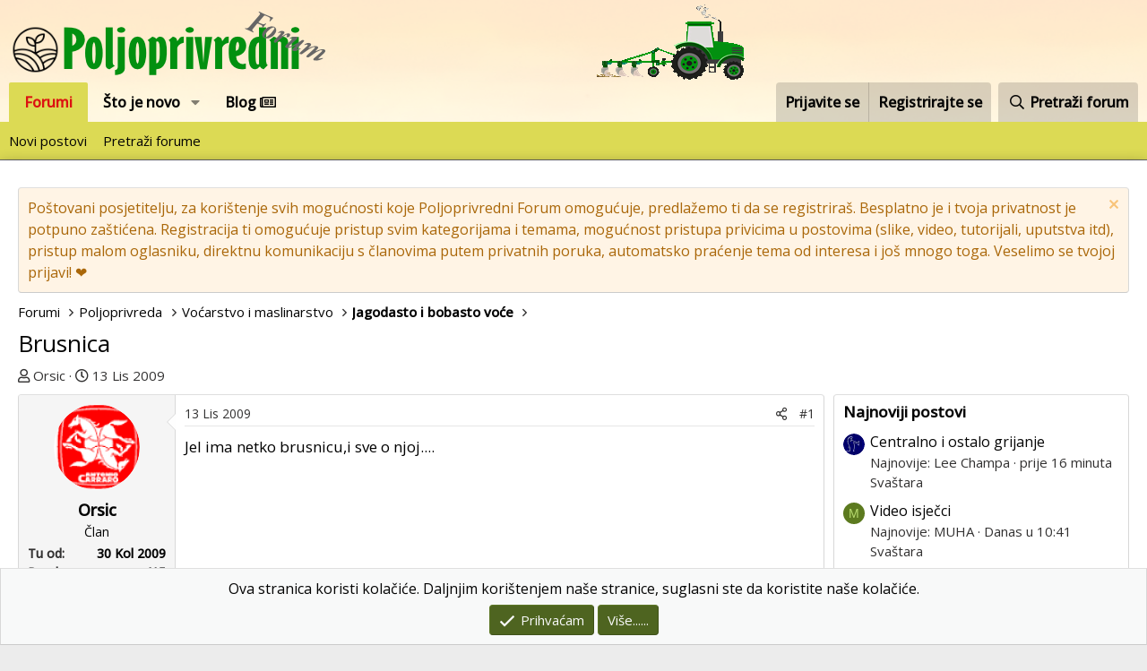

--- FILE ---
content_type: text/html; charset=utf-8
request_url: https://poljoprivredni-forum.com/threads/brusnica.18878/
body_size: 20995
content:
<!DOCTYPE html>
<html id="XF" lang="hr-HR" dir="LTR"
	data-app="public"
	data-template="thread_view"
	data-container-key="node-195"
	data-content-key="thread-18878"
	data-logged-in="false"
	data-cookie-prefix="xf_"
	data-csrf="1769338399,3c28ba4ea07f3a63596c3ff411c7b54c"
	class="has-no-js template-thread_view"
	>
<head>
	<meta charset="utf-8" />
	<meta http-equiv="X-UA-Compatible" content="IE=Edge" />
	<meta name="viewport" content="width=device-width, initial-scale=1, viewport-fit=cover">

	
	
	

	<title>Brusnica | Poljoprivredni Forum</title>

	<link rel="manifest" href="/webmanifest.php">
	
		<meta name="theme-color" content="#ffffff" />
	

	<meta name="apple-mobile-web-app-title" content="Poljoprivredni Forum">
	
		<link rel="apple-touch-icon" href="https://poljoprivredni-forum.com/styles/default/xenforo/logo_prog_192.png">
	

	
		
		<meta name="description" content="Jel ima netko brusnicu,i sve o njoj...." />
		<meta property="og:description" content="Jel ima netko brusnicu,i sve o njoj...." />
		<meta property="twitter:description" content="Jel ima netko brusnicu,i sve o njoj...." />
	
	
		<meta property="og:url" content="https://poljoprivredni-forum.com/threads/brusnica.18878/" />
	
		<link rel="canonical" href="https://poljoprivredni-forum.com/threads/brusnica.18878/" />
	

	
		
	
	
	<meta property="og:site_name" content="Poljoprivredni Forum" />


	
	
		
	
	
	<meta property="og:type" content="website" />


	
	
		
	
	
	
		<meta property="og:title" content="Brusnica" />
		<meta property="twitter:title" content="Brusnica" />
	


	
	
	
	
		
	
	
	
		<meta property="og:image" content="https://poljoprivredni-forum.com/styles/default/xenforo/logo.png" />
		<meta property="twitter:image" content="https://poljoprivredni-forum.com/styles/default/xenforo/logo.png" />
		<meta property="twitter:card" content="summary" />
	


	

	
	

	


	<link rel="preload" href="/styles/fonts/fa/fa-regular-400.woff2?_v=5.15.3" as="font" type="font/woff2" crossorigin="anonymous" />


	<link rel="preload" href="/styles/fonts/fa/fa-solid-900.woff2?_v=5.15.3" as="font" type="font/woff2" crossorigin="anonymous" />


<link rel="preload" href="/styles/fonts/fa/fa-brands-400.woff2?_v=5.15.3" as="font" type="font/woff2" crossorigin="anonymous" />
	
		<link rel="preconnect" href="https://fonts.googleapis.com">
<link rel="preconnect" href="https://fonts.gstatic.com" crossorigin>
<link href="https://fonts.googleapis.com/css2?family=Open+Sans:wght@400;500&display=swap" rel="stylesheet">
	

	<link rel="stylesheet" href="/css.php?css=public%3Anormalize.css%2Cpublic%3Afa.css%2Cpublic%3Acore.less%2Cpublic%3Aapp.less&amp;s=2&amp;l=2&amp;d=1755498863&amp;k=034405c740f279c15adbbc41dfccb627ca90db04" />

	<link rel="stylesheet" href="/css.php?css=public%3Abb_code.less%2Cpublic%3Amessage.less%2Cpublic%3Anotices.less%2Cpublic%3Ashare_controls.less%2Cpublic%3Asiropu_ads_manager_ad.less%2Cpublic%3Aextra.less&amp;s=2&amp;l=2&amp;d=1755498863&amp;k=76e018824a88aea5ab219575fbdffc5f11d8b78e" />

	
		<script src="/js/xf/preamble.min.js?_v=dddd6669"></script>
	


	
		<link rel="icon" type="image/png" href="https://poljoprivredni-forum.com/styles/default/xenforo/favicon.ico" sizes="32x32" />
	
	
	<script async src="https://www.googletagmanager.com/gtag/js?id=G-LX7BTGH1HX"></script>
	<script>
		window.dataLayer = window.dataLayer || [];
		function gtag(){dataLayer.push(arguments);}
		gtag('js', new Date());
		gtag('config', 'G-LX7BTGH1HX', {
			// 
			
			
		});
	</script>

 <script data-id="1" data-position="no_wrapper_head" async src="https://pagead2.googlesyndication.com/pagead/js/adsbygoogle.js?client=ca-pub-1600846162297782"
     crossorigin="anonymous"></script> 

</head>
<body data-template="thread_view">

	

		
			
		

		
	


	

		
			
		

		
	


<div class="p-pageWrapper" id="top">





<header class="p-header" id="header">
	<div class="p-header-inner">
		<div class="p-header-content">

			<div class="p-header-logo p-header-logo--image">
				<a href="/">
					<img src="/data/assets/logo/logo_mali3.png" srcset="" alt="Poljoprivredni Forum"
						width="" height="" />
				</a>
			</div>

			
	

		
			
		

		
	


		</div>
	</div>
</header>





	<div class="p-navSticky p-navSticky--primary" data-xf-init="sticky-header">
		
	<nav class="p-nav">
		<div class="p-nav-inner">
			<button type="button" class="button--plain p-nav-menuTrigger button" data-xf-click="off-canvas" data-menu=".js-headerOffCanvasMenu" tabindex="0" aria-label="Izbornik"><span class="button-text">
				<i aria-hidden="true"></i>
			</span></button>

			<div class="p-nav-smallLogo">
				<a href="/">
					<img src="/data/assets/logo/logo_mali3.png" srcset="" alt="Poljoprivredni Forum"
						width="" height="" />
				</a>
			</div>

			<div class="p-nav-scroller hScroller" data-xf-init="h-scroller" data-auto-scroll=".p-navEl.is-selected">
				<div class="hScroller-scroll">
					<ul class="p-nav-list js-offCanvasNavSource">
					
						<li>
							
	<div class="p-navEl is-selected" data-has-children="true">
		

			
	
	<a href="/"
		class="p-navEl-link p-navEl-link--splitMenu "
		
		
		data-nav-id="forums">Forumi</a>


			<a data-xf-key="1"
				data-xf-click="menu"
				data-menu-pos-ref="< .p-navEl"
				class="p-navEl-splitTrigger"
				role="button"
				tabindex="0"
				aria-label="Toggle expanded"
				aria-expanded="false"
				aria-haspopup="true"></a>

		
		
			<div class="menu menu--structural" data-menu="menu" aria-hidden="true">
				<div class="menu-content">
					
						
	
	
	<a href="/whats-new/posts/"
		class="menu-linkRow u-indentDepth0 js-offCanvasCopy "
		
		
		data-nav-id="newPosts">Novi postovi</a>

	

					
						
	
	
	<a href="/search/?type=post"
		class="menu-linkRow u-indentDepth0 js-offCanvasCopy "
		
		
		data-nav-id="searchForums">Pretraži forume</a>

	

					
				</div>
			</div>
		
	</div>

						</li>
					
						<li>
							
	<div class="p-navEl " data-has-children="true">
		

			
	
	<a href="/whats-new/"
		class="p-navEl-link p-navEl-link--splitMenu "
		
		
		data-nav-id="whatsNew">Što je novo</a>


			<a data-xf-key="2"
				data-xf-click="menu"
				data-menu-pos-ref="< .p-navEl"
				class="p-navEl-splitTrigger"
				role="button"
				tabindex="0"
				aria-label="Toggle expanded"
				aria-expanded="false"
				aria-haspopup="true"></a>

		
		
			<div class="menu menu--structural" data-menu="menu" aria-hidden="true">
				<div class="menu-content">
					
						
	
	
	<a href="/whats-new/posts/"
		class="menu-linkRow u-indentDepth0 js-offCanvasCopy "
		 rel="nofollow"
		
		data-nav-id="whatsNewPosts">Novi postovi</a>

	

					
						
	
	
	<a href="/whats-new/profile-posts/"
		class="menu-linkRow u-indentDepth0 js-offCanvasCopy "
		 rel="nofollow"
		
		data-nav-id="whatsNewProfilePosts">Novi profilni postovi</a>

	

					
						
	
	
	<a href="/whats-new/latest-activity"
		class="menu-linkRow u-indentDepth0 js-offCanvasCopy "
		 rel="nofollow"
		
		data-nav-id="latestActivity">Zadnje aktivnosti</a>

	

					
				</div>
			</div>
		
	</div>

						</li>
					
						<li>
							
	<div class="p-navEl " >
		

			
	
	<a href="/forums/blog/"
		class="p-navEl-link "
		
		data-xf-key="3"
		data-nav-id="blogv">Blog <i class="far fa-newspaper"></i></a>


			

		
		
	</div>

						</li>
					
					</ul>
				</div>
			</div>

			<div class="p-nav-opposite">
				<div class="p-navgroup p-account p-navgroup--guest">
					
						<a href="/login/" class="p-navgroup-link p-navgroup-link--textual p-navgroup-link--logIn"
							data-xf-click="overlay" data-follow-redirects="on">
							<span class="p-navgroup-linkText">Prijavite se</span>
						</a>
						
							<a href="/register/" class="p-navgroup-link p-navgroup-link--textual p-navgroup-link--register"
								data-xf-click="overlay" data-follow-redirects="on">
								<span class="p-navgroup-linkText">Registrirajte se</span>
							</a>
						
					
				</div>

				<div class="p-navgroup p-discovery">
					<a href="/whats-new/"
						class="p-navgroup-link p-navgroup-link--iconic p-navgroup-link--whatsnew"
						aria-label="Što je novo?"
						title="Što je novo?">
						<i aria-hidden="true"></i>
						<span class="p-navgroup-linkText">Što je novo?</span>
					</a>

					
						<a href="/search/"
							class="p-navgroup-link p-navgroup-link--iconic p-navgroup-link--search"
							data-xf-click="menu"
							data-xf-key="/"
							aria-label="Pretraži forum"
							aria-expanded="false"
							aria-haspopup="true"
							title="Pretraži forum">
							<i aria-hidden="true"></i>
							<span class="p-navgroup-linkText">Pretraži forum</span>
						</a>
						<div class="menu menu--structural menu--wide" data-menu="menu" aria-hidden="true">
							<form action="/search/search" method="post"
								class="menu-content"
								data-xf-init="quick-search">

								<h3 class="menu-header">Pretraži forum</h3>
								
								<div class="menu-row">
									
										<div class="inputGroup inputGroup--joined">
											<input type="text" class="input" name="keywords" placeholder="Pretraži forum..." aria-label="Pretraži forum" data-menu-autofocus="true" />
											
			<select name="constraints" class="js-quickSearch-constraint input" aria-label="Traži unutar">
				<option value="">Svugdje</option>
<option value="{&quot;search_type&quot;:&quot;post&quot;}">Teme</option>
<option value="{&quot;search_type&quot;:&quot;post&quot;,&quot;c&quot;:{&quot;nodes&quot;:[195],&quot;child_nodes&quot;:1}}">Ovaj forum</option>
<option value="{&quot;search_type&quot;:&quot;post&quot;,&quot;c&quot;:{&quot;thread&quot;:18878}}">Ova tema</option>

			</select>
		
										</div>
									
								</div>

								
								<div class="menu-row">
									<label class="iconic"><input type="checkbox"  name="c[title_only]" value="1" /><i aria-hidden="true"></i><span class="iconic-label">Pretražujte samo naslove</span></label>

								</div>
								
								<div class="menu-row">
									<div class="inputGroup">
										<span class="inputGroup-text" id="ctrl_search_menu_by_member">Od:</span>
										<input type="text" class="input" name="c[users]" data-xf-init="auto-complete" placeholder="Član" aria-labelledby="ctrl_search_menu_by_member" />
									</div>
								</div>
								
<div class="menu-footer">
									<span class="menu-footer-controls">
										<button type="submit" class="button--primary button button--icon button--icon--search"><span class="button-text">Pretraga</span></button>
										<a href="/search/" class="button"><span class="button-text">Napredno pretraživanje...</span></a>
									</span>
								</div>

								<input type="hidden" name="_xfToken" value="1769338399,3c28ba4ea07f3a63596c3ff411c7b54c" />
							</form>
						</div>
					
				</div>
			</div>
		</div>
	</nav>

	</div>
	
	
		<div class="p-sectionLinks">
			<div class="p-sectionLinks-inner hScroller" data-xf-init="h-scroller">
				<div class="hScroller-scroll">
					<ul class="p-sectionLinks-list">
					
						<li>
							
	<div class="p-navEl " >
		

			
	
	<a href="/whats-new/posts/"
		class="p-navEl-link "
		
		data-xf-key="alt+1"
		data-nav-id="newPosts">Novi postovi</a>


			

		
		
	</div>

						</li>
					
						<li>
							
	<div class="p-navEl " >
		

			
	
	<a href="/search/?type=post"
		class="p-navEl-link "
		
		data-xf-key="alt+2"
		data-nav-id="searchForums">Pretraži forume</a>


			

		
		
	</div>

						</li>
					
					</ul>
				</div>
			</div>
		</div>
	



<div class="offCanvasMenu offCanvasMenu--nav js-headerOffCanvasMenu" data-menu="menu" aria-hidden="true" data-ocm-builder="navigation">
	<div class="offCanvasMenu-backdrop" data-menu-close="true"></div>
	<div class="offCanvasMenu-content">
		<div class="offCanvasMenu-header">
			Izbornik
			<a class="offCanvasMenu-closer" data-menu-close="true" role="button" tabindex="0" aria-label="Zatvori"></a>
		</div>
		
			<div class="p-offCanvasRegisterLink">
				<div class="offCanvasMenu-linkHolder">
					<a href="/login/" class="offCanvasMenu-link" data-xf-click="overlay" data-menu-close="true">
						Prijavite se
					</a>
				</div>
				<hr class="offCanvasMenu-separator" />
				
					<div class="offCanvasMenu-linkHolder">
						<a href="/register/" class="offCanvasMenu-link" data-xf-click="overlay" data-menu-close="true">
							Registrirajte se
						</a>
					</div>
					<hr class="offCanvasMenu-separator" />
				
			</div>
		
		<div class="js-offCanvasNavTarget"></div>
		<div class="offCanvasMenu-installBanner js-installPromptContainer" style="display: none;" data-xf-init="install-prompt">
			<div class="offCanvasMenu-installBanner-header">Install the app</div>
			<button type="button" class="js-installPromptButton button"><span class="button-text">Install</span></button>
		</div>
	</div>
</div>

<div class="p-body">
	<div class="p-body-inner">
		<!--XF:EXTRA_OUTPUT-->


		
			
	
		
		
		

		<ul class="notices notices--block  js-notices"
			data-xf-init="notices"
			data-type="block"
			data-scroll-interval="6">

			
				
	<li class="notice js-notice notice--accent"
		data-notice-id="5"
		data-delay-duration="0"
		data-display-duration="0"
		data-auto-dismiss=""
		data-visibility="">

		
		<div class="notice-content">
			
				<a href="/account/dismiss-notice?notice_id=5" class="notice-dismiss js-noticeDismiss" data-xf-init="tooltip" title="Odbaci obavijest"></a>
			
			Poštovani posjetitelju, za korištenje svih mogućnosti koje Poljoprivredni Forum omogućuje, predlažemo ti da se registriraš. Besplatno je i tvoja privatnost je potpuno zaštićena.
Registracija ti omogućuje pristup svim kategorijama i temama, mogućnost pristupa privicima u postovima (slike, video, tutorijali, uputstva itd), pristup malom oglasniku, direktnu komunikaciju s članovima putem privatnih poruka, automatsko praćenje tema od interesa i još mnogo toga.
Veselimo se tvojoj prijavi! ❤️
		</div>
	</li>

			
		</ul>
	

		

		

		
	

		
			
		

		
	


		
	
		<ul class="p-breadcrumbs "
			itemscope itemtype="https://schema.org/BreadcrumbList">
		
			

			
			

			
				
				
	<li itemprop="itemListElement" itemscope itemtype="https://schema.org/ListItem">
		<a href="/" itemprop="item">
			<span itemprop="name">Forumi</span>
		</a>
		<meta itemprop="position" content="1" />
	</li>

			

			
			
				
				
	<li itemprop="itemListElement" itemscope itemtype="https://schema.org/ListItem">
		<a href="/#poljoprivreda.99" itemprop="item">
			<span itemprop="name">Poljoprivreda</span>
		</a>
		<meta itemprop="position" content="2" />
	</li>

			
				
				
	<li itemprop="itemListElement" itemscope itemtype="https://schema.org/ListItem">
		<a href="/forums/vocarstvo-i-maslinarstvo.118/" itemprop="item">
			<span itemprop="name">Voćarstvo i maslinarstvo</span>
		</a>
		<meta itemprop="position" content="3" />
	</li>

			
				
				
	<li itemprop="itemListElement" itemscope itemtype="https://schema.org/ListItem">
		<a href="/forums/jagodasto-i-bobasto-voce.195/" itemprop="item">
			<span itemprop="name">Jagodasto i bobasto voće</span>
		</a>
		<meta itemprop="position" content="4" />
	</li>

			

		
		</ul>
	

		
	

		
			
		

		
	



		
	<noscript class="js-jsWarning"><div class="blockMessage blockMessage--important blockMessage--iconic u-noJsOnly">JavaScript is disabled. For a better experience, please enable JavaScript in your browser before proceeding.</div></noscript>

		
	<div class="blockMessage blockMessage--important blockMessage--iconic js-browserWarning" style="display: none">You are using an out of date browser. It  may not display this or other websites correctly.<br />You should upgrade or use an <a href="https://www.google.com/chrome/browser/" target="_blank">alternative browser</a>.</div>


		
			<div class="p-body-header">
			
				
					<div class="p-title ">
					
						
							<h1 class="p-title-value">Brusnica</h1>
						
						
					
					</div>
				

				
					<div class="p-description">
	<ul class="listInline listInline--bullet">
		<li>
			<i class="fa--xf far fa-user" aria-hidden="true" title="Temu pokrenuo"></i>
			<span class="u-srOnly">Temu pokrenuo</span>

			<a href="/members/orsic.22109/" class="username  u-concealed" dir="auto" data-user-id="22109" data-xf-init="member-tooltip">Orsic</a>
		</li>
		<li>
			<i class="fa--xf far fa-clock" aria-hidden="true" title="Datum prvog posta"></i>
			<span class="u-srOnly">Datum prvog posta</span>

			<a href="/threads/brusnica.18878/" class="u-concealed"><time  class="u-dt" dir="auto" datetime="2009-10-13T15:55:27+0200" data-time="1255442127" data-date-string="13 Lis 2009" data-time-string="15:55" title="13 Lis 2009 u 15:55">13 Lis 2009</time></a>
		</li>
		
	</ul>
</div>
				
			
			</div>
		

		<div class="p-body-main p-body-main--withSidebar ">
			
			<div class="p-body-contentCol"></div>
			
				<div class="p-body-sidebarCol"></div>
			

			

			<div class="p-body-content">
				
	

		
			
		

		
	


				<div class="p-body-pageContent">










	
	
	
		
	
	
	


	
	
	
		
	
	
	


	
	
		
	
	
	


	
	













	

	
		
	








	

		
			
		

		
	











	

		
			
		

		
	



	

		
			
		

		
	



<div class="block block--messages" data-xf-init="" data-type="post" data-href="/inline-mod/" data-search-target="*">

	<span class="u-anchorTarget" id="posts"></span>

	
		
	

	

	<div class="block-outer"></div>

	

	
		
	<div class="block-outer js-threadStatusField"></div>

	

	<div class="block-container lbContainer"
		data-xf-init="lightbox select-to-quote"
		data-message-selector=".js-post"
		data-lb-id="thread-18878"
		data-lb-universal="0">

		<div class="block-body js-replyNewMessageContainer">
			
				


	

		
			
		

		
	



					

					
						

	

	

	
	<article class="message message--post js-post js-inlineModContainer  "
		data-author="Orsic"
		data-content="post-600435"
		id="js-post-600435">

		<span class="u-anchorTarget" id="post-600435"></span>

		
			<div class="message-inner">
				
					<div class="message-cell message-cell--user">
						

	<section itemscope itemtype="https://schema.org/Person" class="message-user">
		<div class="message-avatar ">
			<div class="message-avatar-wrapper">
				<a href="/members/orsic.22109/" class="avatar avatar--m" data-user-id="22109" data-xf-init="member-tooltip">
			<img src="/data/avatars/m/22/22109.jpg?1549315576"  alt="Orsic" class="avatar-u22109-m" width="96" height="96" loading="lazy" itemprop="image" /> 
		</a>
				
			</div>
		</div>
		<div class="message-userDetails">
			<h4 class="message-name"><a href="/members/orsic.22109/" class="username " dir="auto" data-user-id="22109" data-xf-init="member-tooltip" itemprop="name">Orsic</a></h4>
			<h5 class="userTitle message-userTitle" dir="auto" itemprop="jobTitle">Član</h5>
			
		</div>
		
			
			
				<div class="message-userExtras">
				
					
						<dl class="pairs pairs--justified">
							<dt>Tu od</dt>
							<dd>30 Kol 2009</dd>
						</dl>
					
					
						<dl class="pairs pairs--justified">
							<dt>Poruka</dt>
							<dd>415</dd>
						</dl>
					
					
					
					
					
					
					
					
						

	

						
							

	

						
					
				
				</div>
			
		
		<span class="message-userArrow"></span>
	</section>

					</div>
				

				
					<div class="message-cell message-cell--main">
					
						<div class="message-main js-quickEditTarget">

							
								

	<header class="message-attribution message-attribution--split">
		<ul class="message-attribution-main listInline ">
			
			
			<li class="u-concealed">
				<a href="/threads/brusnica.18878/post-600435" rel="nofollow">
					<time  class="u-dt" dir="auto" datetime="2009-10-13T15:55:27+0200" data-time="1255442127" data-date-string="13 Lis 2009" data-time-string="15:55" title="13 Lis 2009 u 15:55" itemprop="datePublished">13 Lis 2009</time>
				</a>
			</li>
			
		</ul>

		<ul class="message-attribution-opposite message-attribution-opposite--list ">
			
			<li>
				<a href="/threads/brusnica.18878/post-600435"
					class="message-attribution-gadget"
					data-xf-init="share-tooltip"
					data-href="/posts/600435/share"
					aria-label="Podijeli"
					rel="nofollow">
					<i class="fa--xf far fa-share-alt" aria-hidden="true"></i>
				</a>
			</li>
			
			
				<li>
					<a href="/threads/brusnica.18878/post-600435" rel="nofollow">
						#1
					</a>
				</li>
			
		</ul>
	</header>

							

							<div class="message-content js-messageContent">
							

								
									
	
	
	

								

								
									

	<div class="message-userContent lbContainer js-lbContainer "
		data-lb-id="post-600435"
		data-lb-caption-desc="Orsic &middot; 13 Lis 2009 u 15:55">

		
			

	

		

		<article class="message-body js-selectToQuote">
			
				
			
			
				
	

		
			
		

		
	

<div class="bbWrapper">Jel ima netko brusnicu,i sve o njoj....</div>

	

		
			
		

		
	

			
			<div class="js-selectToQuoteEnd">&nbsp;</div>
			
				
			
		</article>

		
			

	

		

		
	</div>

								

								
									
	

								

								
									
	

		
			
		

		
	


	


	

		
			
		

		
	

								

							
							</div>

							
								
	<footer class="message-footer">
		

		<div class="reactionsBar js-reactionsList ">
			
		</div>

		<div class="js-historyTarget message-historyTarget toggleTarget" data-href="trigger-href"></div>
	</footer>

							
						</div>

					
					</div>
				
			</div>
		
	</article>

	
	

					

					

				

	

		
			
		

		
	




	

		
			
		

		
	



					

					
						

	

	

	
	<article class="message message--post js-post js-inlineModContainer  "
		data-author="jellena"
		data-content="post-633445"
		id="js-post-633445">

		<span class="u-anchorTarget" id="post-633445"></span>

		
			<div class="message-inner">
				
					<div class="message-cell message-cell--user">
						

	<section itemscope itemtype="https://schema.org/Person" class="message-user">
		<div class="message-avatar ">
			<div class="message-avatar-wrapper">
				<span class="avatar avatar--m avatar--default avatar--default--dynamic" data-user-id="0" style="background-color: #adadeb; color: #2e2eb8" title="jellena">
			<span class="avatar-u0-m" role="img" aria-label="jellena">J</span> 
		</span>
				
			</div>
		</div>
		<div class="message-userDetails">
			<h4 class="message-name"><span class="username " dir="auto" data-user-id="0" itemprop="name">jellena</span></h4>
			<h5 class="userTitle message-userTitle" dir="auto" itemprop="jobTitle">Guest</h5>
			
		</div>
		
		<span class="message-userArrow"></span>
	</section>

					</div>
				

				
					<div class="message-cell message-cell--main">
					
						<div class="message-main js-quickEditTarget">

							
								

	<header class="message-attribution message-attribution--split">
		<ul class="message-attribution-main listInline ">
			
			
			<li class="u-concealed">
				<a href="/threads/brusnica.18878/post-633445" rel="nofollow">
					<time  class="u-dt" dir="auto" datetime="2010-06-16T21:04:45+0200" data-time="1276715085" data-date-string="16 Lip 2010" data-time-string="21:04" title="16 Lip 2010 u 21:04" itemprop="datePublished">16 Lip 2010</time>
				</a>
			</li>
			
		</ul>

		<ul class="message-attribution-opposite message-attribution-opposite--list ">
			
			<li>
				<a href="/threads/brusnica.18878/post-633445"
					class="message-attribution-gadget"
					data-xf-init="share-tooltip"
					data-href="/posts/633445/share"
					aria-label="Podijeli"
					rel="nofollow">
					<i class="fa--xf far fa-share-alt" aria-hidden="true"></i>
				</a>
			</li>
			
			
				<li>
					<a href="/threads/brusnica.18878/post-633445" rel="nofollow">
						#2
					</a>
				</li>
			
		</ul>
	</header>

							

							<div class="message-content js-messageContent">
							

								
									
	
	
	

								

								
									

	<div class="message-userContent lbContainer js-lbContainer "
		data-lb-id="post-633445"
		data-lb-caption-desc="jellena &middot; 16 Lip 2010 u 21:04">

		

		<article class="message-body js-selectToQuote">
			
				
			
			
				
	

		
			
		

		
	

<div class="bbWrapper">Mene isto interesira brusnica pa ako nešto zna nešto o tome bilo bi dobro da nas malo prosvijetli.... <img src="[data-uri]" class="smilie smilie--sprite smilie--sprite1" alt=":)" title="Smile    :)" loading="lazy" data-shortname=":)" /> <br />
<br />
Kakav je uzgoj, gdje bi se mogle sadnice nabaviti, koja je puna rodnost, koliko daje po grmu.....?  <img src="[data-uri]" class="smilie smilie--sprite smilie--sprite1" alt=":)" title="Smile    :)" loading="lazy" data-shortname=":)" /></div>

	

		
			
		

		
	

			
			<div class="js-selectToQuoteEnd">&nbsp;</div>
			
				
			
		</article>

		

		
	</div>

								

								
									
	

								

								
									
	

		
			
		

		
	


	


	

		
			
		

		
	

								

							
							</div>

							
								
	<footer class="message-footer">
		

		<div class="reactionsBar js-reactionsList ">
			
		</div>

		<div class="js-historyTarget message-historyTarget toggleTarget" data-href="trigger-href"></div>
	</footer>

							
						</div>

					
					</div>
				
			</div>
		
	</article>

	
	

					

					

				

	

		
			
		

		
	




	

		
			
		

		
	



					

					
						

	

	

	
	<article class="message message--post js-post js-inlineModContainer  "
		data-author="ZJ"
		data-content="post-633483"
		id="js-post-633483">

		<span class="u-anchorTarget" id="post-633483"></span>

		
			<div class="message-inner">
				
					<div class="message-cell message-cell--user">
						

	<section itemscope itemtype="https://schema.org/Person" class="message-user">
		<div class="message-avatar ">
			<div class="message-avatar-wrapper">
				<a href="/members/zj.19261/" class="avatar avatar--m avatar--default avatar--default--dynamic" data-user-id="19261" data-xf-init="member-tooltip" style="background-color: #5c99d6; color: #1a4066">
			<span class="avatar-u19261-m" role="img" aria-label="ZJ">Z</span> 
		</a>
				
			</div>
		</div>
		<div class="message-userDetails">
			<h4 class="message-name"><a href="/members/zj.19261/" class="username " dir="auto" data-user-id="19261" data-xf-init="member-tooltip" itemprop="name"><span class="username--staff username--moderator">ZJ</span></a></h4>
			<h5 class="userTitle message-userTitle" dir="auto" itemprop="jobTitle">Super Moderator</h5>
			<div class="userBanner userBanner--staff message-userBanner" dir="auto" itemprop="jobTitle"><span class="userBanner-before"></span><strong>Osoblje foruma</strong><span class="userBanner-after"></span></div>
		</div>
		
			
			
				<div class="message-userExtras">
				
					
						<dl class="pairs pairs--justified">
							<dt>Tu od</dt>
							<dd>22 Lip 2007</dd>
						</dl>
					
					
						<dl class="pairs pairs--justified">
							<dt>Poruka</dt>
							<dd>30,366</dd>
						</dl>
					
					
					
					
					
					
					
					
						

	

						
					
				
				</div>
			
		
		<span class="message-userArrow"></span>
	</section>

					</div>
				

				
					<div class="message-cell message-cell--main">
					
						<div class="message-main js-quickEditTarget">

							
								

	<header class="message-attribution message-attribution--split">
		<ul class="message-attribution-main listInline ">
			
			
			<li class="u-concealed">
				<a href="/threads/brusnica.18878/post-633483" rel="nofollow">
					<time  class="u-dt" dir="auto" datetime="2010-06-17T01:19:23+0200" data-time="1276730363" data-date-string="17 Lip 2010" data-time-string="01:19" title="17 Lip 2010 u 01:19" itemprop="datePublished">17 Lip 2010</time>
				</a>
			</li>
			
		</ul>

		<ul class="message-attribution-opposite message-attribution-opposite--list ">
			
			<li>
				<a href="/threads/brusnica.18878/post-633483"
					class="message-attribution-gadget"
					data-xf-init="share-tooltip"
					data-href="/posts/633483/share"
					aria-label="Podijeli"
					rel="nofollow">
					<i class="fa--xf far fa-share-alt" aria-hidden="true"></i>
				</a>
			</li>
			
			
				<li>
					<a href="/threads/brusnica.18878/post-633483" rel="nofollow">
						#3
					</a>
				</li>
			
		</ul>
	</header>

							

							<div class="message-content js-messageContent">
							

								
									
	
	
	

								

								
									

	<div class="message-userContent lbContainer js-lbContainer "
		data-lb-id="post-633483"
		data-lb-caption-desc="ZJ &middot; 17 Lip 2010 u 01:19">

		

		<article class="message-body js-selectToQuote">
			
				
			
			
				
	

		
			
		

		
	

<div class="bbWrapper">Koliko znam, bere se potapanjem nasada. Dakle, treba biti posađena negdje na mjesta poput jezeraca, da se može pustiti i ispustiti voda iz nasada.</div>

	

		
			
		

		
	

			
			<div class="js-selectToQuoteEnd">&nbsp;</div>
			
				
			
		</article>

		

		
	</div>

								

								
									
	

								

								
									
	

		
			
		

		
	


	


	

		
			
		

		
	

								

							
							</div>

							
								
	<footer class="message-footer">
		

		<div class="reactionsBar js-reactionsList ">
			
		</div>

		<div class="js-historyTarget message-historyTarget toggleTarget" data-href="trigger-href"></div>
	</footer>

							
						</div>

					
					</div>
				
			</div>
		
	</article>

	
	

					

					

				

	

		
			
		

		
	




	

		
			
		

		
	



					

					
						

	

	

	
	<article class="message message--post js-post js-inlineModContainer  "
		data-author="jellena"
		data-content="post-633495"
		id="js-post-633495">

		<span class="u-anchorTarget" id="post-633495"></span>

		
			<div class="message-inner">
				
					<div class="message-cell message-cell--user">
						

	<section itemscope itemtype="https://schema.org/Person" class="message-user">
		<div class="message-avatar ">
			<div class="message-avatar-wrapper">
				<span class="avatar avatar--m avatar--default avatar--default--dynamic" data-user-id="0" style="background-color: #adadeb; color: #2e2eb8" title="jellena">
			<span class="avatar-u0-m" role="img" aria-label="jellena">J</span> 
		</span>
				
			</div>
		</div>
		<div class="message-userDetails">
			<h4 class="message-name"><span class="username " dir="auto" data-user-id="0" itemprop="name">jellena</span></h4>
			<h5 class="userTitle message-userTitle" dir="auto" itemprop="jobTitle">Guest</h5>
			
		</div>
		
		<span class="message-userArrow"></span>
	</section>

					</div>
				

				
					<div class="message-cell message-cell--main">
					
						<div class="message-main js-quickEditTarget">

							
								

	<header class="message-attribution message-attribution--split">
		<ul class="message-attribution-main listInline ">
			
			
			<li class="u-concealed">
				<a href="/threads/brusnica.18878/post-633495" rel="nofollow">
					<time  class="u-dt" dir="auto" datetime="2010-06-17T08:26:25+0200" data-time="1276755985" data-date-string="17 Lip 2010" data-time-string="08:26" title="17 Lip 2010 u 08:26" itemprop="datePublished">17 Lip 2010</time>
				</a>
			</li>
			
		</ul>

		<ul class="message-attribution-opposite message-attribution-opposite--list ">
			
			<li>
				<a href="/threads/brusnica.18878/post-633495"
					class="message-attribution-gadget"
					data-xf-init="share-tooltip"
					data-href="/posts/633495/share"
					aria-label="Podijeli"
					rel="nofollow">
					<i class="fa--xf far fa-share-alt" aria-hidden="true"></i>
				</a>
			</li>
			
			
				<li>
					<a href="/threads/brusnica.18878/post-633495" rel="nofollow">
						#4
					</a>
				</li>
			
		</ul>
	</header>

							

							<div class="message-content js-messageContent">
							

								
									
	
	
	

								

								
									

	<div class="message-userContent lbContainer js-lbContainer "
		data-lb-id="post-633495"
		data-lb-caption-desc="jellena &middot; 17 Lip 2010 u 08:26">

		

		<article class="message-body js-selectToQuote">
			
				
			
			
				
	

		
			
		

		
	

<div class="bbWrapper">Potapanjem nasada? Neobično...koliko vode moraš imati za tu priču ?  :shock: <br />
Znači da dobro podnosi vlagu..</div>

	

		
			
		

		
	

			
			<div class="js-selectToQuoteEnd">&nbsp;</div>
			
				
			
		</article>

		

		
	</div>

								

								
									
	

								

								
									
	

		
			
		

		
	


	


	

		
			
		

		
	

								

							
							</div>

							
								
	<footer class="message-footer">
		

		<div class="reactionsBar js-reactionsList ">
			
		</div>

		<div class="js-historyTarget message-historyTarget toggleTarget" data-href="trigger-href"></div>
	</footer>

							
						</div>

					
					</div>
				
			</div>
		
	</article>

	
	

					

					

				

	

		
			
		

		
	




	

		
			
		

		
	



					

					
						

	

	

	
	<article class="message message--post js-post js-inlineModContainer  "
		data-author="ZJ"
		data-content="post-633496"
		id="js-post-633496">

		<span class="u-anchorTarget" id="post-633496"></span>

		
			<div class="message-inner">
				
					<div class="message-cell message-cell--user">
						

	<section itemscope itemtype="https://schema.org/Person" class="message-user">
		<div class="message-avatar ">
			<div class="message-avatar-wrapper">
				<a href="/members/zj.19261/" class="avatar avatar--m avatar--default avatar--default--dynamic" data-user-id="19261" data-xf-init="member-tooltip" style="background-color: #5c99d6; color: #1a4066">
			<span class="avatar-u19261-m" role="img" aria-label="ZJ">Z</span> 
		</a>
				
			</div>
		</div>
		<div class="message-userDetails">
			<h4 class="message-name"><a href="/members/zj.19261/" class="username " dir="auto" data-user-id="19261" data-xf-init="member-tooltip" itemprop="name"><span class="username--staff username--moderator">ZJ</span></a></h4>
			<h5 class="userTitle message-userTitle" dir="auto" itemprop="jobTitle">Super Moderator</h5>
			<div class="userBanner userBanner--staff message-userBanner" dir="auto" itemprop="jobTitle"><span class="userBanner-before"></span><strong>Osoblje foruma</strong><span class="userBanner-after"></span></div>
		</div>
		
			
			
				<div class="message-userExtras">
				
					
						<dl class="pairs pairs--justified">
							<dt>Tu od</dt>
							<dd>22 Lip 2007</dd>
						</dl>
					
					
						<dl class="pairs pairs--justified">
							<dt>Poruka</dt>
							<dd>30,366</dd>
						</dl>
					
					
					
					
					
					
					
					
						

	

						
					
				
				</div>
			
		
		<span class="message-userArrow"></span>
	</section>

					</div>
				

				
					<div class="message-cell message-cell--main">
					
						<div class="message-main js-quickEditTarget">

							
								

	<header class="message-attribution message-attribution--split">
		<ul class="message-attribution-main listInline ">
			
			
			<li class="u-concealed">
				<a href="/threads/brusnica.18878/post-633496" rel="nofollow">
					<time  class="u-dt" dir="auto" datetime="2010-06-17T08:28:11+0200" data-time="1276756091" data-date-string="17 Lip 2010" data-time-string="08:28" title="17 Lip 2010 u 08:28" itemprop="datePublished">17 Lip 2010</time>
				</a>
			</li>
			
		</ul>

		<ul class="message-attribution-opposite message-attribution-opposite--list ">
			
			<li>
				<a href="/threads/brusnica.18878/post-633496"
					class="message-attribution-gadget"
					data-xf-init="share-tooltip"
					data-href="/posts/633496/share"
					aria-label="Podijeli"
					rel="nofollow">
					<i class="fa--xf far fa-share-alt" aria-hidden="true"></i>
				</a>
			</li>
			
			
				<li>
					<a href="/threads/brusnica.18878/post-633496" rel="nofollow">
						#5
					</a>
				</li>
			
		</ul>
	</header>

							

							<div class="message-content js-messageContent">
							

								
									
	
	
	

								

								
									

	<div class="message-userContent lbContainer js-lbContainer "
		data-lb-id="post-633496"
		data-lb-caption-desc="ZJ &middot; 17 Lip 2010 u 08:28">

		

		<article class="message-body js-selectToQuote">
			
				
			
			
				
	

		
			
		

		
	

<div class="bbWrapper">Neznam, no to sam videl na Discovery Channelu.</div>

	

		
			
		

		
	

			
			<div class="js-selectToQuoteEnd">&nbsp;</div>
			
				
			
		</article>

		

		
	</div>

								

								
									
	

								

								
									
	

		
			
		

		
	


	


	

		
			
		

		
	

								

							
							</div>

							
								
	<footer class="message-footer">
		

		<div class="reactionsBar js-reactionsList ">
			
		</div>

		<div class="js-historyTarget message-historyTarget toggleTarget" data-href="trigger-href"></div>
	</footer>

							
						</div>

					
					</div>
				
			</div>
		
	</article>

	
	

					

					

				

	

		
			
		

		
	




	

		
			
		

		
	



					

					
						

	

	

	
	<article class="message message--post js-post js-inlineModContainer  "
		data-author="raff34"
		data-content="post-633522"
		id="js-post-633522">

		<span class="u-anchorTarget" id="post-633522"></span>

		
			<div class="message-inner">
				
					<div class="message-cell message-cell--user">
						

	<section itemscope itemtype="https://schema.org/Person" class="message-user">
		<div class="message-avatar ">
			<div class="message-avatar-wrapper">
				<a href="/members/raff34.22854/" class="avatar avatar--m avatar--default avatar--default--dynamic" data-user-id="22854" data-xf-init="member-tooltip" style="background-color: #5cd65c; color: #1a661a">
			<span class="avatar-u22854-m" role="img" aria-label="raff34">R</span> 
		</a>
				
			</div>
		</div>
		<div class="message-userDetails">
			<h4 class="message-name"><a href="/members/raff34.22854/" class="username " dir="auto" data-user-id="22854" data-xf-init="member-tooltip" itemprop="name">raff34</a></h4>
			<h5 class="userTitle message-userTitle" dir="auto" itemprop="jobTitle">Novi član</h5>
			
		</div>
		
			
			
				<div class="message-userExtras">
				
					
						<dl class="pairs pairs--justified">
							<dt>Tu od</dt>
							<dd>18 Velj 2010</dd>
						</dl>
					
					
						<dl class="pairs pairs--justified">
							<dt>Poruka</dt>
							<dd>7</dd>
						</dl>
					
					
					
					
					
					
					
					
						

	

						
							

	

						
					
				
				</div>
			
		
		<span class="message-userArrow"></span>
	</section>

					</div>
				

				
					<div class="message-cell message-cell--main">
					
						<div class="message-main js-quickEditTarget">

							
								

	<header class="message-attribution message-attribution--split">
		<ul class="message-attribution-main listInline ">
			
			
			<li class="u-concealed">
				<a href="/threads/brusnica.18878/post-633522" rel="nofollow">
					<time  class="u-dt" dir="auto" datetime="2010-06-17T14:53:40+0200" data-time="1276779220" data-date-string="17 Lip 2010" data-time-string="14:53" title="17 Lip 2010 u 14:53" itemprop="datePublished">17 Lip 2010</time>
				</a>
			</li>
			
		</ul>

		<ul class="message-attribution-opposite message-attribution-opposite--list ">
			
			<li>
				<a href="/threads/brusnica.18878/post-633522"
					class="message-attribution-gadget"
					data-xf-init="share-tooltip"
					data-href="/posts/633522/share"
					aria-label="Podijeli"
					rel="nofollow">
					<i class="fa--xf far fa-share-alt" aria-hidden="true"></i>
				</a>
			</li>
			
			
				<li>
					<a href="/threads/brusnica.18878/post-633522" rel="nofollow">
						#6
					</a>
				</li>
			
		</ul>
	</header>

							

							<div class="message-content js-messageContent">
							

								
									
	
	
	

								

								
									

	<div class="message-userContent lbContainer js-lbContainer "
		data-lb-id="post-633522"
		data-lb-caption-desc="raff34 &middot; 17 Lip 2010 u 14:53">

		

		<article class="message-body js-selectToQuote">
			
				
			
			
				
	

		
			
		

		
	

<div class="bbWrapper">To se tak bere valjda američka brusnica, koja raste kao puzavac.<br />
<br />
Ima i europska brusnica. Ova vrsta raste kao grmić.<br />
Voli kiselo tlo kao i borovnica.<br />
Ja imam 5 grmića europske. Kupi od tvrtke euro-alfa po cijeni od oko 25 kn komad. Trogodišnja.<br />
<br />
Ja sam svoju posadil u proljeće. Već odcvala i ima zelene plodove.<br />
Čekam sazrijevanje.</div>

	

		
			
		

		
	

			
			<div class="js-selectToQuoteEnd">&nbsp;</div>
			
				
			
		</article>

		

		
	</div>

								

								
									
	

								

								
									
	

		
			
		

		
	


	


	

		
			
		

		
	

								

							
							</div>

							
								
	<footer class="message-footer">
		

		<div class="reactionsBar js-reactionsList ">
			
		</div>

		<div class="js-historyTarget message-historyTarget toggleTarget" data-href="trigger-href"></div>
	</footer>

							
						</div>

					
					</div>
				
			</div>
		
	</article>

	
	

					

					

				

	

		
			
		

		
	




	

		
			
		

		
	



					

					
						

	

	

	
	<article class="message message--post js-post js-inlineModContainer  "
		data-author="jellena"
		data-content="post-633550"
		id="js-post-633550">

		<span class="u-anchorTarget" id="post-633550"></span>

		
			<div class="message-inner">
				
					<div class="message-cell message-cell--user">
						

	<section itemscope itemtype="https://schema.org/Person" class="message-user">
		<div class="message-avatar ">
			<div class="message-avatar-wrapper">
				<span class="avatar avatar--m avatar--default avatar--default--dynamic" data-user-id="0" style="background-color: #adadeb; color: #2e2eb8" title="jellena">
			<span class="avatar-u0-m" role="img" aria-label="jellena">J</span> 
		</span>
				
			</div>
		</div>
		<div class="message-userDetails">
			<h4 class="message-name"><span class="username " dir="auto" data-user-id="0" itemprop="name">jellena</span></h4>
			<h5 class="userTitle message-userTitle" dir="auto" itemprop="jobTitle">Guest</h5>
			
		</div>
		
		<span class="message-userArrow"></span>
	</section>

					</div>
				

				
					<div class="message-cell message-cell--main">
					
						<div class="message-main js-quickEditTarget">

							
								

	<header class="message-attribution message-attribution--split">
		<ul class="message-attribution-main listInline ">
			
			
			<li class="u-concealed">
				<a href="/threads/brusnica.18878/post-633550" rel="nofollow">
					<time  class="u-dt" dir="auto" datetime="2010-06-17T19:05:27+0200" data-time="1276794327" data-date-string="17 Lip 2010" data-time-string="19:05" title="17 Lip 2010 u 19:05" itemprop="datePublished">17 Lip 2010</time>
				</a>
			</li>
			
		</ul>

		<ul class="message-attribution-opposite message-attribution-opposite--list ">
			
			<li>
				<a href="/threads/brusnica.18878/post-633550"
					class="message-attribution-gadget"
					data-xf-init="share-tooltip"
					data-href="/posts/633550/share"
					aria-label="Podijeli"
					rel="nofollow">
					<i class="fa--xf far fa-share-alt" aria-hidden="true"></i>
				</a>
			</li>
			
			
				<li>
					<a href="/threads/brusnica.18878/post-633550" rel="nofollow">
						#7
					</a>
				</li>
			
		</ul>
	</header>

							

							<div class="message-content js-messageContent">
							

								
									
	
	
	

								

								
									

	<div class="message-userContent lbContainer js-lbContainer "
		data-lb-id="post-633550"
		data-lb-caption-desc="jellena &middot; 17 Lip 2010 u 19:05">

		

		<article class="message-body js-selectToQuote">
			
				
			
			
				
	

		
			
		

		
	

<div class="bbWrapper">Kakva je njega oko nje?</div>

	

		
			
		

		
	

			
			<div class="js-selectToQuoteEnd">&nbsp;</div>
			
				
			
		</article>

		

		
	</div>

								

								
									
	

								

								
									
	

		
			
		

		
	


	


	

		
			
		

		
	

								

							
							</div>

							
								
	<footer class="message-footer">
		

		<div class="reactionsBar js-reactionsList ">
			
		</div>

		<div class="js-historyTarget message-historyTarget toggleTarget" data-href="trigger-href"></div>
	</footer>

							
						</div>

					
					</div>
				
			</div>
		
	</article>

	
	

					

					

				

	

		
			
		

		
	




	

		
			
		

		
	



					

					
						

	

	

	
	<article class="message message--post js-post js-inlineModContainer  "
		data-author="Kesegic"
		data-content="post-836472"
		id="js-post-836472">

		<span class="u-anchorTarget" id="post-836472"></span>

		
			<div class="message-inner">
				
					<div class="message-cell message-cell--user">
						

	<section itemscope itemtype="https://schema.org/Person" class="message-user">
		<div class="message-avatar ">
			<div class="message-avatar-wrapper">
				<a href="/members/kesegic.36722/" class="avatar avatar--m" data-user-id="36722" data-xf-init="member-tooltip">
			<img src="/data/avatars/m/36/36722.jpg?1587162073"  alt="Kesegic" class="avatar-u36722-m" width="96" height="96" loading="lazy" itemprop="image" /> 
		</a>
				
			</div>
		</div>
		<div class="message-userDetails">
			<h4 class="message-name"><a href="/members/kesegic.36722/" class="username " dir="auto" data-user-id="36722" data-xf-init="member-tooltip" itemprop="name">Kesegic</a></h4>
			<h5 class="userTitle message-userTitle" dir="auto" itemprop="jobTitle">Član</h5>
			
		</div>
		
			
			
				<div class="message-userExtras">
				
					
						<dl class="pairs pairs--justified">
							<dt>Tu od</dt>
							<dd>10 Kol 2012</dd>
						</dl>
					
					
						<dl class="pairs pairs--justified">
							<dt>Poruka</dt>
							<dd>39</dd>
						</dl>
					
					
					
					
					
					
					
					
						

	

						
							

	

						
					
				
				</div>
			
		
		<span class="message-userArrow"></span>
	</section>

					</div>
				

				
					<div class="message-cell message-cell--main">
					
						<div class="message-main js-quickEditTarget">

							
								

	<header class="message-attribution message-attribution--split">
		<ul class="message-attribution-main listInline ">
			
			
			<li class="u-concealed">
				<a href="/threads/brusnica.18878/post-836472" rel="nofollow">
					<time  class="u-dt" dir="auto" datetime="2012-08-10T21:20:58+0200" data-time="1344626458" data-date-string="10 Kol 2012" data-time-string="21:20" title="10 Kol 2012 u 21:20" itemprop="datePublished">10 Kol 2012</time>
				</a>
			</li>
			
		</ul>

		<ul class="message-attribution-opposite message-attribution-opposite--list ">
			
			<li>
				<a href="/threads/brusnica.18878/post-836472"
					class="message-attribution-gadget"
					data-xf-init="share-tooltip"
					data-href="/posts/836472/share"
					aria-label="Podijeli"
					rel="nofollow">
					<i class="fa--xf far fa-share-alt" aria-hidden="true"></i>
				</a>
			</li>
			
			
				<li>
					<a href="/threads/brusnica.18878/post-836472" rel="nofollow">
						#8
					</a>
				</li>
			
		</ul>
	</header>

							

							<div class="message-content js-messageContent">
							

								
									
	
	
	

								

								
									

	<div class="message-userContent lbContainer js-lbContainer "
		data-lb-id="post-836472"
		data-lb-caption-desc="Kesegic &middot; 10 Kol 2012 u 21:20">

		

		<article class="message-body js-selectToQuote">
			
				
			
			
				
	

		
			
		

		
	

<div class="bbWrapper">Vidim da je malo zamrla tema,,, ajmo ponovno <img src="[data-uri]" class="smilie smilie--sprite smilie--sprite8" alt=":D" title="Big grin    :D" loading="lazy" data-shortname=":D" /><br />
<br />
Jako puno sam procitao o brusnici,,, i uvjeren sam da moze uspijeti kod nas..<br />
Ima posla oko nje, ali ne previse. Ako se radi ispravno i na vrijeme nije jako zahtjevna. <br />
<br />
Jako je ljekovita i ukusna, cak i kao suho voce ( koje inace mrzim )...  :lol:<br />
<br />
Ali mi smo jos uvijek nekako zaostali po pitanju zdravlja,, bez uvrede naravno <img src="[data-uri]" class="smilie smilie--sprite smilie--sprite7" alt=":p" title="Stick out tongue    :p" loading="lazy" data-shortname=":p" /><br />
<br />
nismo bas upoznati s ljekovitostima raznog voca i povrca,, <br />
<br />
<br />
<br />
Jedino sto me brine, kao i kod svega ostalog, je trziste. Kako ostvariti suradnju s velikim preradivacima,?,,, ili se i za to mora imati veza :S</div>

	

		
			
		

		
	

			
			<div class="js-selectToQuoteEnd">&nbsp;</div>
			
				
			
		</article>

		

		
	</div>

								

								
									
	

								

								
									
	

		
			
		

		
	


	


	

		
			
		

		
	

								

							
							</div>

							
								
	<footer class="message-footer">
		

		<div class="reactionsBar js-reactionsList ">
			
		</div>

		<div class="js-historyTarget message-historyTarget toggleTarget" data-href="trigger-href"></div>
	</footer>

							
						</div>

					
					</div>
				
			</div>
		
	</article>

	
	

					

					

				

	

		
			
		

		
	




	

		
			
		

		
	



					

					
						

	

	

	
	<article class="message message--post js-post js-inlineModContainer  "
		data-author="bobostar"
		data-content="post-837370"
		id="js-post-837370">

		<span class="u-anchorTarget" id="post-837370"></span>

		
			<div class="message-inner">
				
					<div class="message-cell message-cell--user">
						

	<section itemscope itemtype="https://schema.org/Person" class="message-user">
		<div class="message-avatar ">
			<div class="message-avatar-wrapper">
				<a href="/members/bobostar.22519/" class="avatar avatar--m" data-user-id="22519" data-xf-init="member-tooltip">
			<img src="/data/avatars/m/22/22519.jpg?1587161965"  alt="bobostar" class="avatar-u22519-m" width="96" height="96" loading="lazy" itemprop="image" /> 
		</a>
				
			</div>
		</div>
		<div class="message-userDetails">
			<h4 class="message-name"><a href="/members/bobostar.22519/" class="username " dir="auto" data-user-id="22519" data-xf-init="member-tooltip" itemprop="name">bobostar</a></h4>
			<h5 class="userTitle message-userTitle" dir="auto" itemprop="jobTitle">Aktivni član</h5>
			
		</div>
		
			
			
				<div class="message-userExtras">
				
					
						<dl class="pairs pairs--justified">
							<dt>Tu od</dt>
							<dd>14 Pro 2009</dd>
						</dl>
					
					
						<dl class="pairs pairs--justified">
							<dt>Poruka</dt>
							<dd>1,556</dd>
						</dl>
					
					
					
					
					
					
					
					
						

	

						
							

	

						
					
				
				</div>
			
		
		<span class="message-userArrow"></span>
	</section>

					</div>
				

				
					<div class="message-cell message-cell--main">
					
						<div class="message-main js-quickEditTarget">

							
								

	<header class="message-attribution message-attribution--split">
		<ul class="message-attribution-main listInline ">
			
			
			<li class="u-concealed">
				<a href="/threads/brusnica.18878/post-837370" rel="nofollow">
					<time  class="u-dt" dir="auto" datetime="2012-08-17T11:39:14+0200" data-time="1345196354" data-date-string="17 Kol 2012" data-time-string="11:39" title="17 Kol 2012 u 11:39" itemprop="datePublished">17 Kol 2012</time>
				</a>
			</li>
			
		</ul>

		<ul class="message-attribution-opposite message-attribution-opposite--list ">
			
			<li>
				<a href="/threads/brusnica.18878/post-837370"
					class="message-attribution-gadget"
					data-xf-init="share-tooltip"
					data-href="/posts/837370/share"
					aria-label="Podijeli"
					rel="nofollow">
					<i class="fa--xf far fa-share-alt" aria-hidden="true"></i>
				</a>
			</li>
			
			
				<li>
					<a href="/threads/brusnica.18878/post-837370" rel="nofollow">
						#9
					</a>
				</li>
			
		</ul>
	</header>

							

							<div class="message-content js-messageContent">
							

								
									
	
	
	

								

								
									

	<div class="message-userContent lbContainer js-lbContainer "
		data-lb-id="post-837370"
		data-lb-caption-desc="bobostar &middot; 17 Kol 2012 u 11:39">

		

		<article class="message-body js-selectToQuote">
			
				
			
			
				
	

		
			
		

		
	

<div class="bbWrapper"><blockquote data-attributes="member: 36722" data-quote="Kesegic" data-source="post: 836472"
	class="bbCodeBlock bbCodeBlock--expandable bbCodeBlock--quote js-expandWatch">
	
		<div class="bbCodeBlock-title">
			
				<a href="/goto/post?id=836472"
					class="bbCodeBlock-sourceJump"
					rel="nofollow"
					data-xf-click="attribution"
					data-content-selector="#post-836472">Kesegic kaže:</a>
			
		</div>
	
	<div class="bbCodeBlock-content">
		
		<div class="bbCodeBlock-expandContent js-expandContent ">
			Jedino sto me brine, kao i kod svega ostalog, je trziste. ...
		</div>
		<div class="bbCodeBlock-expandLink js-expandLink"><a role="button" tabindex="0">Više...</a></div>
	</div>
</blockquote>To ti je cijela priča; tehnologija uzgoja je najmanji problem. Kako kod brusnice, tako kod krumpira, cvijetače, kelja, luka i goji bobica... <img src="[data-uri]" class="smilie smilie--sprite smilie--sprite3" alt=":(" title="Frown    :(" loading="lazy" data-shortname=":(" /></div>

	

		
			
		

		
	

			
			<div class="js-selectToQuoteEnd">&nbsp;</div>
			
				
			
		</article>

		

		
	</div>

								

								
									
	

								

								
									
	

		
			
		

		
	


	


	

		
			
		

		
	

								

							
							</div>

							
								
	<footer class="message-footer">
		

		<div class="reactionsBar js-reactionsList ">
			
		</div>

		<div class="js-historyTarget message-historyTarget toggleTarget" data-href="trigger-href"></div>
	</footer>

							
						</div>

					
					</div>
				
			</div>
		
	</article>

	
	

					

					

				

	

		
			
		

		
	




	

		
			
		

		
	



					

					
						

	

	

	
	<article class="message message--post js-post js-inlineModContainer  "
		data-author="Rajicevojezero"
		data-content="post-932729"
		id="js-post-932729">

		<span class="u-anchorTarget" id="post-932729"></span>

		
			<div class="message-inner">
				
					<div class="message-cell message-cell--user">
						

	<section itemscope itemtype="https://schema.org/Person" class="message-user">
		<div class="message-avatar ">
			<div class="message-avatar-wrapper">
				<a href="/members/rajicevojezero.39027/" class="avatar avatar--m avatar--default avatar--default--dynamic" data-user-id="39027" data-xf-init="member-tooltip" style="background-color: #333399; color: #9f9fdf">
			<span class="avatar-u39027-m" role="img" aria-label="Rajicevojezero">R</span> 
		</a>
				
			</div>
		</div>
		<div class="message-userDetails">
			<h4 class="message-name"><a href="/members/rajicevojezero.39027/" class="username " dir="auto" data-user-id="39027" data-xf-init="member-tooltip" itemprop="name">Rajicevojezero</a></h4>
			<h5 class="userTitle message-userTitle" dir="auto" itemprop="jobTitle">Novi član</h5>
			
		</div>
		
			
			
				<div class="message-userExtras">
				
					
						<dl class="pairs pairs--justified">
							<dt>Tu od</dt>
							<dd>6 Lip 2013</dd>
						</dl>
					
					
						<dl class="pairs pairs--justified">
							<dt>Poruka</dt>
							<dd>10</dd>
						</dl>
					
					
					
					
					
					
					
					
						

	

						
							

	

						
					
				
				</div>
			
		
		<span class="message-userArrow"></span>
	</section>

					</div>
				

				
					<div class="message-cell message-cell--main">
					
						<div class="message-main js-quickEditTarget">

							
								

	<header class="message-attribution message-attribution--split">
		<ul class="message-attribution-main listInline ">
			
			
			<li class="u-concealed">
				<a href="/threads/brusnica.18878/post-932729" rel="nofollow">
					<time  class="u-dt" dir="auto" datetime="2013-06-16T10:36:20+0200" data-time="1371371780" data-date-string="16 Lip 2013" data-time-string="10:36" title="16 Lip 2013 u 10:36" itemprop="datePublished">16 Lip 2013</time>
				</a>
			</li>
			
		</ul>

		<ul class="message-attribution-opposite message-attribution-opposite--list ">
			
			<li>
				<a href="/threads/brusnica.18878/post-932729"
					class="message-attribution-gadget"
					data-xf-init="share-tooltip"
					data-href="/posts/932729/share"
					aria-label="Podijeli"
					rel="nofollow">
					<i class="fa--xf far fa-share-alt" aria-hidden="true"></i>
				</a>
			</li>
			
			
				<li>
					<a href="/threads/brusnica.18878/post-932729" rel="nofollow">
						#10
					</a>
				</li>
			
		</ul>
	</header>

							

							<div class="message-content js-messageContent">
							

								
									
	
	
	

								

								
									

	<div class="message-userContent lbContainer js-lbContainer "
		data-lb-id="post-932729"
		data-lb-caption-desc="Rajicevojezero &middot; 16 Lip 2013 u 10:36">

		

		<article class="message-body js-selectToQuote">
			
				
			
			
				
	

		
			
		

		
	

<div class="bbWrapper">Brusnice spadaju u bobičasto voće koje, kao i borovnice, potiču iz Severne Amerike. To je tvrda crvena bobica koja zahvaljujući većoj količini vitamina C u svom sastavu ima kiselkasti ukus. Brusnicu su koristili u davnim vremenima starosedeoci Amerike kao lek za mnoga stanja, između ostaloga i za upalu mokraćnih puteva.<br />
<a href="http://www.poljomarket.rs/blog/230-brusnica" target="_blank" class="link link--external" rel="nofollow noopener">http://www.poljomarket.rs/blog/230-brusnica</a></div>

	

		
			
		

		
	

			
			<div class="js-selectToQuoteEnd">&nbsp;</div>
			
				
			
		</article>

		

		
	</div>

								

								
									
	

								

								
									
	

		
			
		

		
	


	


	

		
			
		

		
	

								

							
							</div>

							
								
	<footer class="message-footer">
		

		<div class="reactionsBar js-reactionsList ">
			
		</div>

		<div class="js-historyTarget message-historyTarget toggleTarget" data-href="trigger-href"></div>
	</footer>

							
						</div>

					
					</div>
				
			</div>
		
	</article>

	
	

					

					

				

	

		
			
		

		
	




	

		
			
		

		
	



					

					
						

	

	

	
	<article class="message message--post js-post js-inlineModContainer  "
		data-author="buby188"
		data-content="post-1207256"
		id="js-post-1207256">

		<span class="u-anchorTarget" id="post-1207256"></span>

		
			<div class="message-inner">
				
					<div class="message-cell message-cell--user">
						

	<section itemscope itemtype="https://schema.org/Person" class="message-user">
		<div class="message-avatar ">
			<div class="message-avatar-wrapper">
				<a href="/members/buby188.45378/" class="avatar avatar--m avatar--default avatar--default--dynamic" data-user-id="45378" data-xf-init="member-tooltip" style="background-color: #1f5c7a; color: #70b8db">
			<span class="avatar-u45378-m" role="img" aria-label="buby188">B</span> 
		</a>
				
			</div>
		</div>
		<div class="message-userDetails">
			<h4 class="message-name"><a href="/members/buby188.45378/" class="username " dir="auto" data-user-id="45378" data-xf-init="member-tooltip" itemprop="name">buby188</a></h4>
			<h5 class="userTitle message-userTitle" dir="auto" itemprop="jobTitle">Novi član</h5>
			
		</div>
		
			
			
				<div class="message-userExtras">
				
					
						<dl class="pairs pairs--justified">
							<dt>Tu od</dt>
							<dd>7 Kol 2016</dd>
						</dl>
					
					
						<dl class="pairs pairs--justified">
							<dt>Poruka</dt>
							<dd>1</dd>
						</dl>
					
					
					
					
					
					
					
					
						

	

						
							

	

						
					
				
				</div>
			
		
		<span class="message-userArrow"></span>
	</section>

					</div>
				

				
					<div class="message-cell message-cell--main">
					
						<div class="message-main js-quickEditTarget">

							
								

	<header class="message-attribution message-attribution--split">
		<ul class="message-attribution-main listInline ">
			
			
			<li class="u-concealed">
				<a href="/threads/brusnica.18878/post-1207256" rel="nofollow">
					<time  class="u-dt" dir="auto" datetime="2016-08-07T14:56:20+0200" data-time="1470574580" data-date-string="7 Kol 2016" data-time-string="14:56" title="7 Kol 2016 u 14:56" itemprop="datePublished">7 Kol 2016</time>
				</a>
			</li>
			
		</ul>

		<ul class="message-attribution-opposite message-attribution-opposite--list ">
			
			<li>
				<a href="/threads/brusnica.18878/post-1207256"
					class="message-attribution-gadget"
					data-xf-init="share-tooltip"
					data-href="/posts/1207256/share"
					aria-label="Podijeli"
					rel="nofollow">
					<i class="fa--xf far fa-share-alt" aria-hidden="true"></i>
				</a>
			</li>
			
			
				<li>
					<a href="/threads/brusnica.18878/post-1207256" rel="nofollow">
						#11
					</a>
				</li>
			
		</ul>
	</header>

							

							<div class="message-content js-messageContent">
							

								
									
	
	
	

								

								
									

	<div class="message-userContent lbContainer js-lbContainer "
		data-lb-id="post-1207256"
		data-lb-caption-desc="buby188 &middot; 7 Kol 2016 u 14:56">

		

		<article class="message-body js-selectToQuote">
			
				
			
			
				
	

		
			
		

		
	

<div class="bbWrapper">Dali se je tko pokusao baviti Brusnicom kod nas? -Na sistem potapanja? <br />
Normalno sorte Americke brusnice! -Hvala</div>

	

		
			
		

		
	

			
			<div class="js-selectToQuoteEnd">&nbsp;</div>
			
				
			
		</article>

		

		
	</div>

								

								
									
	

								

								
									
	

		
			
		

		
	


	


	

		
			
		

		
	

								

							
							</div>

							
								
	<footer class="message-footer">
		

		<div class="reactionsBar js-reactionsList ">
			
		</div>

		<div class="js-historyTarget message-historyTarget toggleTarget" data-href="trigger-href"></div>
	</footer>

							
						</div>

					
					</div>
				
			</div>
		
	</article>

	
	

					

					

				

	

		
			
		

		
	




	

		
			
		

		
	



					

					
						

	

	

	
	<article class="message message--post js-post js-inlineModContainer  "
		data-author="filo"
		data-content="post-1324076"
		id="js-post-1324076">

		<span class="u-anchorTarget" id="post-1324076"></span>

		
			<div class="message-inner">
				
					<div class="message-cell message-cell--user">
						

	<section itemscope itemtype="https://schema.org/Person" class="message-user">
		<div class="message-avatar ">
			<div class="message-avatar-wrapper">
				<a href="/members/filo.44000/" class="avatar avatar--m avatar--default avatar--default--dynamic" data-user-id="44000" data-xf-init="member-tooltip" style="background-color: #c285e0; color: #6b248f">
			<span class="avatar-u44000-m" role="img" aria-label="filo">F</span> 
		</a>
				
			</div>
		</div>
		<div class="message-userDetails">
			<h4 class="message-name"><a href="/members/filo.44000/" class="username " dir="auto" data-user-id="44000" data-xf-init="member-tooltip" itemprop="name">filo</a></h4>
			<h5 class="userTitle message-userTitle" dir="auto" itemprop="jobTitle">Novi član</h5>
			
		</div>
		
			
			
				<div class="message-userExtras">
				
					
						<dl class="pairs pairs--justified">
							<dt>Tu od</dt>
							<dd>22 Srp 2015</dd>
						</dl>
					
					
						<dl class="pairs pairs--justified">
							<dt>Poruka</dt>
							<dd>2</dd>
						</dl>
					
					
					
					
					
					
					
					
						

	

						
							

	

						
					
				
				</div>
			
		
		<span class="message-userArrow"></span>
	</section>

					</div>
				

				
					<div class="message-cell message-cell--main">
					
						<div class="message-main js-quickEditTarget">

							
								

	<header class="message-attribution message-attribution--split">
		<ul class="message-attribution-main listInline ">
			
			
			<li class="u-concealed">
				<a href="/threads/brusnica.18878/post-1324076" rel="nofollow">
					<time  class="u-dt" dir="auto" datetime="2020-02-23T13:57:20+0100" data-time="1582462640" data-date-string="23 Velj 2020" data-time-string="13:57" title="23 Velj 2020 u 13:57" itemprop="datePublished">23 Velj 2020</time>
				</a>
			</li>
			
		</ul>

		<ul class="message-attribution-opposite message-attribution-opposite--list ">
			
			<li>
				<a href="/threads/brusnica.18878/post-1324076"
					class="message-attribution-gadget"
					data-xf-init="share-tooltip"
					data-href="/posts/1324076/share"
					aria-label="Podijeli"
					rel="nofollow">
					<i class="fa--xf far fa-share-alt" aria-hidden="true"></i>
				</a>
			</li>
			
			
				<li>
					<a href="/threads/brusnica.18878/post-1324076" rel="nofollow">
						#12
					</a>
				</li>
			
		</ul>
	</header>

							

							<div class="message-content js-messageContent">
							

								
									
	
	
	

								

								
									

	<div class="message-userContent lbContainer js-lbContainer "
		data-lb-id="post-1324076"
		data-lb-caption-desc="filo &middot; 23 Velj 2020 u 13:57">

		

		<article class="message-body js-selectToQuote">
			
				
			
			
				
	

		
			
		

		
	

<div class="bbWrapper">Zna li tko gdje bi mogao kupiti sadnicu europske brusnice? Po rasadnicima nalazim samo američke</div>

	

		
			
		

		
	

			
			<div class="js-selectToQuoteEnd">&nbsp;</div>
			
				
			
		</article>

		

		
	</div>

								

								
									
	

								

								
									
	

		
			
		

		
	


	


	

		
			
		

		
	

								

							
							</div>

							
								
	<footer class="message-footer">
		

		<div class="reactionsBar js-reactionsList ">
			
		</div>

		<div class="js-historyTarget message-historyTarget toggleTarget" data-href="trigger-href"></div>
	</footer>

							
						</div>

					
					</div>
				
			</div>
		
	</article>

	
	

					

					

				

	

		
			
		

		
	


			
		</div>
	</div>

	
		<div class="block-outer block-outer--after">
			
				

				
				
					<div class="block-outer-opposite">
						
							<a href="/login/" class="button--link button--wrap button" data-xf-click="overlay"><span class="button-text">
								Morate se prijaviti ili registrirati za slanje odgovora.
							</span></a>
						
					</div>
				
			
		</div>
	

	
	

</div>


	

		
			
		

		
	











<div class="blockMessage blockMessage--none">
	

	
		

		<div class="shareButtons shareButtons--iconic" data-xf-init="share-buttons" data-page-url="" data-page-title="" data-page-desc="" data-page-image="">
			
				<span class="shareButtons-label">Podijeli:</span>
			

			<div class="shareButtons-buttons">
				
					
						<a class="shareButtons-button shareButtons-button--brand shareButtons-button--facebook" data-href="https://www.facebook.com/sharer.php?u={url}">
							<i aria-hidden="true"></i>
							<span>Facebook</span>
						</a>
					

					
						<a class="shareButtons-button shareButtons-button--brand shareButtons-button--twitter" data-href="https://twitter.com/intent/tweet?url={url}&amp;text={title}">
							<i aria-hidden="true"></i>
							<span>Twitter</span>
						</a>
					

					

					
						<a class="shareButtons-button shareButtons-button--brand shareButtons-button--pinterest" data-href="https://pinterest.com/pin/create/bookmarklet/?url={url}&amp;description={title}&amp;media={image}">
							<i aria-hidden="true"></i>
							<span>Pinterest</span>
						</a>
					

					

					
						<a class="shareButtons-button shareButtons-button--brand shareButtons-button--whatsApp" data-href="https://api.whatsapp.com/send?text={title}&nbsp;{url}">
							<i aria-hidden="true"></i>
							<span>WhatsApp</span>
						</a>
					

					
						<a class="shareButtons-button shareButtons-button--email" data-href="mailto:?subject={title}&amp;body={url}">
							<i aria-hidden="true"></i>
							<span>Email</span>
						</a>
					

					
						<a class="shareButtons-button shareButtons-button--share is-hidden"
							data-xf-init="web-share"
							data-title="" data-text="" data-url=""
							data-hide=".shareButtons-button:not(.shareButtons-button--share)">

							<i aria-hidden="true"></i>
							<span>Podijeli</span>
						</a>
					

					
						<a class="shareButtons-button shareButtons-button--link is-hidden" data-clipboard="{url}">
							<i aria-hidden="true"></i>
							<span>Link</span>
						</a>
					
				
			</div>
		</div>
	

</div>







</div>
				
	

		
			
		

		
	


			</div>

			
				<div class="p-body-sidebar">
					
	

		
			
		

		
	


					
						<div class="block" data-widget-id="7" data-widget-key="forum_overview_new_posts" data-widget-definition="new_posts">
		<div class="block-container">
			
				<h3 class="block-minorHeader">
					<a href="/whats-new/posts/?skip=1" rel="nofollow">Najnoviji postovi</a>
				</h3>
				<ul class="block-body">
					
						
							<li class="block-row">
								
	<div class="contentRow">
		<div class="contentRow-figure">
			<a href="/members/lee-champa.47976/" class="avatar avatar--xxs" data-user-id="47976" data-xf-init="member-tooltip">
			<img src="/data/avatars/s/47/47976.jpg?1672846880"  alt="Lee Champa" class="avatar-u47976-s" width="48" height="48" loading="lazy" /> 
		</a>
		</div>
		<div class="contentRow-main contentRow-main--close">
			
				<a href="/threads/centralno-i-ostalo-grijanje.38520/post-1595466">Centralno i ostalo grijanje</a>
			

			<div class="contentRow-minor contentRow-minor--hideLinks">
				<ul class="listInline listInline--bullet">
					<li>Najnovije: Lee Champa</li>
					<li><time  class="u-dt" dir="auto" datetime="2026-01-25T11:36:34+0100" data-time="1769337394" data-date-string="25 Sij 2026" data-time-string="11:36" title="25 Sij 2026 u 11:36">prije 16 minuta</time></li>
				</ul>
			</div>
			<div class="contentRow-minor contentRow-minor--hideLinks">
				<a href="/forums/svastara.121/">Svaštara</a>
			</div>
		</div>
	</div>

							</li>
						
							<li class="block-row">
								
	<div class="contentRow">
		<div class="contentRow-figure">
			<a href="/members/muha.22415/" class="avatar avatar--xxs avatar--default avatar--default--dynamic" data-user-id="22415" data-xf-init="member-tooltip" style="background-color: #5c7a1f; color: #b8db70">
			<span class="avatar-u22415-s" role="img" aria-label="MUHA">M</span> 
		</a>
		</div>
		<div class="contentRow-main contentRow-main--close">
			
				<a href="/threads/video-isjecci.16123/post-1595464">Video isječci</a>
			

			<div class="contentRow-minor contentRow-minor--hideLinks">
				<ul class="listInline listInline--bullet">
					<li>Najnovije: MUHA</li>
					<li><time  class="u-dt" dir="auto" datetime="2026-01-25T10:41:28+0100" data-time="1769334088" data-date-string="25 Sij 2026" data-time-string="10:41" title="25 Sij 2026 u 10:41">Danas u 10:41</time></li>
				</ul>
			</div>
			<div class="contentRow-minor contentRow-minor--hideLinks">
				<a href="/forums/svastara.121/">Svaštara</a>
			</div>
		</div>
	</div>

							</li>
						
							<li class="block-row">
								
	<div class="contentRow">
		<div class="contentRow-figure">
			<a href="/members/zj.19261/" class="avatar avatar--xxs avatar--default avatar--default--dynamic" data-user-id="19261" data-xf-init="member-tooltip" style="background-color: #5c99d6; color: #1a4066">
			<span class="avatar-u19261-s" role="img" aria-label="ZJ">Z</span> 
		</a>
		</div>
		<div class="contentRow-main contentRow-main--close">
			
				<a href="/threads/svinjogojstvo.16354/post-1595463">Svinjogojstvo</a>
			

			<div class="contentRow-minor contentRow-minor--hideLinks">
				<ul class="listInline listInline--bullet">
					<li>Najnovije: ZJ</li>
					<li><time  class="u-dt" dir="auto" datetime="2026-01-25T10:28:20+0100" data-time="1769333300" data-date-string="25 Sij 2026" data-time-string="10:28" title="25 Sij 2026 u 10:28">Danas u 10:28</time></li>
				</ul>
			</div>
			<div class="contentRow-minor contentRow-minor--hideLinks">
				<a href="/forums/svinjogojstvo.222/">Svinjogojstvo</a>
			</div>
		</div>
	</div>

							</li>
						
							<li class="block-row">
								
	<div class="contentRow">
		<div class="contentRow-figure">
			<a href="/members/muha.22415/" class="avatar avatar--xxs avatar--default avatar--default--dynamic" data-user-id="22415" data-xf-init="member-tooltip" style="background-color: #5c7a1f; color: #b8db70">
			<span class="avatar-u22415-s" role="img" aria-label="MUHA">M</span> 
		</a>
		</div>
		<div class="contentRow-main contentRow-main--close">
			
				<a href="/threads/ot-sto-slusate-dok-orete-kopate-pisete-po-forumu.16759/post-1595462">OT: što slušate... dok orete, kopate, pišete po forumu...</a>
			

			<div class="contentRow-minor contentRow-minor--hideLinks">
				<ul class="listInline listInline--bullet">
					<li>Najnovije: MUHA</li>
					<li><time  class="u-dt" dir="auto" datetime="2026-01-25T10:20:25+0100" data-time="1769332825" data-date-string="25 Sij 2026" data-time-string="10:20" title="25 Sij 2026 u 10:20">Danas u 10:20</time></li>
				</ul>
			</div>
			<div class="contentRow-minor contentRow-minor--hideLinks">
				<a href="/forums/svastara.121/">Svaštara</a>
			</div>
		</div>
	</div>

							</li>
						
							<li class="block-row">
								
	<div class="contentRow">
		<div class="contentRow-figure">
			<a href="/members/iwanho.20479/" class="avatar avatar--xxs" data-user-id="20479" data-xf-init="member-tooltip">
			<img src="/data/avatars/s/20/20479.jpg?1587161935"  alt="iwanho" class="avatar-u20479-s" width="48" height="48" loading="lazy" /> 
		</a>
		</div>
		<div class="contentRow-main contentRow-main--close">
			
				<a href="/threads/plugovi-lemken.16611/post-1595459">Plugovi Lemken</a>
			

			<div class="contentRow-minor contentRow-minor--hideLinks">
				<ul class="listInline listInline--bullet">
					<li>Najnovije: iwanho</li>
					<li><time  class="u-dt" dir="auto" datetime="2026-01-25T08:33:30+0100" data-time="1769326410" data-date-string="25 Sij 2026" data-time-string="08:33" title="25 Sij 2026 u 08:33">Danas u 08:33</time></li>
				</ul>
			</div>
			<div class="contentRow-minor contentRow-minor--hideLinks">
				<a href="/forums/plugovi.110/">Plugovi</a>
			</div>
		</div>
	</div>

							</li>
						
					
				</ul>
			
		</div>
	</div>


	<div class="block" data-widget-id="19" data-widget-key="Dijeliteovustranicu2" data-widget-definition="share_page">
		<div class="block-container">
			<h3 class="block-minorHeader">Dijelite ovu stranicu</h3>
			<div class="block-body block-row">
				
					

	
		

		<div class="shareButtons shareButtons--iconic" data-xf-init="share-buttons" data-page-url="" data-page-title="" data-page-desc="" data-page-image="">
			

			<div class="shareButtons-buttons">
				
					
						<a class="shareButtons-button shareButtons-button--brand shareButtons-button--facebook" data-href="https://www.facebook.com/sharer.php?u={url}">
							<i aria-hidden="true"></i>
							<span>Facebook</span>
						</a>
					

					
						<a class="shareButtons-button shareButtons-button--brand shareButtons-button--twitter" data-href="https://twitter.com/intent/tweet?url={url}&amp;text={title}">
							<i aria-hidden="true"></i>
							<span>Twitter</span>
						</a>
					

					

					
						<a class="shareButtons-button shareButtons-button--brand shareButtons-button--pinterest" data-href="https://pinterest.com/pin/create/bookmarklet/?url={url}&amp;description={title}&amp;media={image}">
							<i aria-hidden="true"></i>
							<span>Pinterest</span>
						</a>
					

					

					
						<a class="shareButtons-button shareButtons-button--brand shareButtons-button--whatsApp" data-href="https://api.whatsapp.com/send?text={title}&nbsp;{url}">
							<i aria-hidden="true"></i>
							<span>WhatsApp</span>
						</a>
					

					
						<a class="shareButtons-button shareButtons-button--email" data-href="mailto:?subject={title}&amp;body={url}">
							<i aria-hidden="true"></i>
							<span>Email</span>
						</a>
					

					
						<a class="shareButtons-button shareButtons-button--share is-hidden"
							data-xf-init="web-share"
							data-title="" data-text="" data-url=""
							data-hide=".shareButtons-button:not(.shareButtons-button--share)">

							<i aria-hidden="true"></i>
							<span>Podijeli</span>
						</a>
					

					
						<a class="shareButtons-button shareButtons-button--link is-hidden" data-clipboard="{url}">
							<i aria-hidden="true"></i>
							<span>Link</span>
						</a>
					
				
			</div>
		</div>
	

				
			</div>
		</div>
	</div>
					
					
	

		
			
		

		
	


				</div>
			
		</div>

		
	

		
			
		

		
	


		
	
		<ul class="p-breadcrumbs p-breadcrumbs--bottom"
			itemscope itemtype="https://schema.org/BreadcrumbList">
		
			

			
			

			
				
				
	<li itemprop="itemListElement" itemscope itemtype="https://schema.org/ListItem">
		<a href="/" itemprop="item">
			<span itemprop="name">Forumi</span>
		</a>
		<meta itemprop="position" content="1" />
	</li>

			

			
			
				
				
	<li itemprop="itemListElement" itemscope itemtype="https://schema.org/ListItem">
		<a href="/#poljoprivreda.99" itemprop="item">
			<span itemprop="name">Poljoprivreda</span>
		</a>
		<meta itemprop="position" content="2" />
	</li>

			
				
				
	<li itemprop="itemListElement" itemscope itemtype="https://schema.org/ListItem">
		<a href="/forums/vocarstvo-i-maslinarstvo.118/" itemprop="item">
			<span itemprop="name">Voćarstvo i maslinarstvo</span>
		</a>
		<meta itemprop="position" content="3" />
	</li>

			
				
				
	<li itemprop="itemListElement" itemscope itemtype="https://schema.org/ListItem">
		<a href="/forums/jagodasto-i-bobasto-voce.195/" itemprop="item">
			<span itemprop="name">Jagodasto i bobasto voće</span>
		</a>
		<meta itemprop="position" content="4" />
	</li>

			

		
		</ul>
	

		
	

		
			
		

		
	


	</div>
</div>

<footer class="p-footer" id="footer">

	<div class="p-footer-inner">

		<div class="p-footer-row">
			
				<div class="p-footer-row-main">
					<ul class="p-footer-linkList">
					
						
						
						
							<li><a href="/misc/language" data-xf-click="overlay"
								data-xf-init="tooltip" title="Izbornik jezika" rel="nofollow">
								<i class="fa--xf far fa-globe" aria-hidden="true"></i> Hrvatski</a></li>
						
					
					</ul>
				</div>
			
			<div class="p-footer-row-opposite">
				<ul class="p-footer-linkList">
					
						
							<li><a href="/misc/contact" data-xf-click="overlay">Pišite nam</a></li>
						
					

					
						<li><a href="/help/terms/">Uvjeti korištenja i pravila</a></li>
					

					
						<li><a href="/help/privacy-policy/">Privatnost</a></li>
					

					
						<li><a href="/help/">Pomoć</a></li>
					

					

					<li><a href="/forums/-/index.rss" target="_blank" class="p-footer-rssLink" title="RSS"><span aria-hidden="true"><i class="fa--xf far fa-rss" aria-hidden="true"></i><span class="u-srOnly">RSS</span></span></a></li>
				</ul>
			</div>
		</div>

		
			<div class="p-footer-copyright">
			
				Community platform by XenForo<sup>&reg;</sup> <span class="copyright">&copy; 2010-2022 XenForo Ltd.</span>
				 &nbsp; &nbsp; &nbsp; &nbsp; <a href="https://svejedobro.hr" class="u-concealed" dir="ltr" target="_blank">Izradio  <span class="copyright"><strong>Sve Je Dobro</strong></span></a>
			
			</div>
		

		
	</div>
</footer>

	

		
			
		

		
	


</div> <!-- closing p-pageWrapper -->

<div class="u-bottomFixer js-bottomFixTarget">
	
	
		
	
		
		
		

		<ul class="notices notices--bottom_fixer  js-notices"
			data-xf-init="notices"
			data-type="bottom_fixer"
			data-scroll-interval="6">

			
				
	<li class="notice js-notice notice--primary notice--cookie"
		data-notice-id="-1"
		data-delay-duration="0"
		data-display-duration="0"
		data-auto-dismiss="0"
		data-visibility="">

		
		<div class="notice-content">
			
			
	<div class="u-alignCenter">
		Ova stranica koristi kolačiće. Daljnjim korištenjem naše stranice, suglasni ste da koristite naše kolačiće.
	</div>

	<div class="u-inputSpacer u-alignCenter">
		<a href="/account/dismiss-notice" class="js-noticeDismiss button--notice button button--icon button--icon--confirm"><span class="button-text">Prihvaćam</span></a>
		<a href="/help/cookies" class="button--notice button"><span class="button-text">Više......</span></a>
	</div>

		</div>
	</li>

			
		</ul>
	

	
</div>


	<div class="u-scrollButtons js-scrollButtons" data-trigger-type="up">
		<a href="#top" class="button--scroll button" data-xf-click="scroll-to"><span class="button-text"><i class="fa--xf far fa-arrow-up" aria-hidden="true"></i><span class="u-srOnly">Na vrh</span></span></a>
		
	</div>



	<script src="https://ajax.googleapis.com/ajax/libs/jquery/3.5.1/jquery.min.js"></script><script>window.jQuery || document.write('<script src="/js/vendor/jquery/jquery-3.5.1.min.js?_v=dddd6669"><\/script>')</script>
	<script src="/js/vendor/vendor-compiled.js?_v=dddd6669"></script>
	<script src="/js/xf/core-compiled.js?_v=dddd6669"></script>

	<script>
	XF.samViewCountMethod = "view";
	XF.samServerTime = 1769338399;
	XF.samItem = ".samItem";
	XF.samCodeUnit = ".samCodeUnit";
	XF.samBannerUnit = ".samBannerUnit";
</script>


	<script>
		$(function() {
			var adBlockAction = "backup";
			var supportUsTitle = "Please support us";
			var supportUsMessage = "Please support us by disabling AdBlocker on our website.";
			var supportRedirectUrl = "";
			var adBlockNotice = {
				element: '.p-body-content',
				method: 'prepend',
				content: "Da bi podmirili troškove najma i održavanja servera te licenciranja forumskog softvera, moramo prikazivati oglase. Želite li neometano pratiti Poljoprivredni Forum i poticati našu neovisnost, pomozite nam i ugasite blokiranje oglasa.\n<hr />\n<center><img src=\"https://www.gstatic.com/fundingchoices/whitelist/blockers/chrome/browser_ab-2.png\"  width=\"400x\" alt=\"Slika proširenja AdBlock za preglednik\"><\/center>\n<ol><li>Kliknite ikonu AdBlocka <img src=\"https://www.gstatic.com/fundingchoices/whitelist/blockers/chrome/ab_icon-1.svg\" width=\"20px\" alt=\"Slika AdBlocka\"> na području proširenja preglednika u gornjem desnom kutu (dio ikone može biti prekriven brojem).<\/li><li>Odaberite <b>Don\'t run on pages on this site<\/b> (Ne uključuj na stranicama ove web-lokacije).<\/li><li>U dijaloškom okviru \"Don’t run AdBlock on…\" (Ne uključuj AdBlock na…) odaberite <b>Exclude<\/b> (Izuzmi). Ikona AdBlocka promijenit će se u sliku \"Palac gore\".<\/li><\/ol>",
				interval: 0,
				views: 0
			};
			function hasContentHeight(ad) {
				if (ad.find('[data-xf-init="sam-lazy"]').length) {
					return true;
				}
				var adminActions = ad.find('.samAdminActions');
				var ignoreContent = ad.find('.samIgnoreContent');
				var adsenseUnit = ad.find('ins.adsbygoogle');
				var googleTagUnit = ad.find('[id^="div-gpt-ad"]');
				var ignoredHeight = 0;
				if (adminActions.length) {
					ignoredHeight += adminActions.height();
				}
				if (ignoreContent.length) {
					ignoredHeight += ignoreContent.height();
				}
				if (adsenseUnit.length) {
					if (adsenseUnit[0].attributes['data-adsbygoogle-status'] === undefined) {
						return false;
					} else if (adsenseUnit.is(':hidden')) {
						return true;
					}
				} else if (googleTagUnit.length) {
					if (googleTagUnit.css('min-height') == '1px') {
						return false;
					}
				}
				return (ad.height() - ignoredHeight) > 0;
			}
			function initDetection() {
				 $('<div class="banner_728x90 ad-banner" />').appendTo('body');
				 var adUnits = $(XF.samCodeUnit + ' ' + XF.samItem + ':not(.samLazyLoading)' + ',' + XF.samBannerUnit + ' ' + XF.samItem + ':not(.samLazyLoading)');
				 if (adUnits.length && ($('.banner_728x90.ad-banner').is(':hidden') || XF.samCoreLoaded === undefined)) {
					  if (adBlockAction == 'backup' || adBlockAction == 'message') {
						   adUnits.each(function() {
								if (!hasContentHeight($(this)) && $(this).find('> a img[data-src]').length == 0) {
									 if (adBlockAction == 'backup') {
										  var backup = $(this).find('.samBackup');
										  if (backup.length) {
											   backup.find('img').each(function() {
													$(this).attr('src', $(this).data('src'));
											   });
											   backup.fadeIn();
										  }
									 } else {
										  $('<div class="samSupportUs" />').html(supportUsMessage).prependTo($(this));
									 }
								}
						   });
					  } else {
						   var adsBlocked = 0;
						   adUnits.each(function() {
								if (!hasContentHeight($(this))) {
									 adsBlocked += 1;
								};
						   });
						   var canDisplayNotice = true;
						  	var pageViewCount = 0;
						  	if (adBlockNotice.views && adBlockNotice.views > pageViewCount) {
								canDisplayNotice = false;
							}
						   if (adsBlocked && canDisplayNotice) {
							   if (adBlockAction == 'notice') {
								   var dismissCookieTime = adBlockNotice.interval ? XF.Cookie.get('sam_notice_dismiss') : false;
								   if (dismissCookieTime && (Math.floor(Date.now() / 1000) - dismissCookieTime <= (adBlockNotice.interval * 60)))
								   {
										return;
								   }
								   var content = supportUsMessage;
								   if (adBlockNotice.content) {
									   content = adBlockNotice.content;
								   }
								   var notice = $('<div id="samNotice" />');
								   notice.prepend('<a role="button" id="samDismiss">×</a>');
								   notice.append('<span>' + content + '</span>');
								   if (adBlockNotice.method == 'prepend') {
									   notice.prependTo(adBlockNotice.element);
								   } else {
									   notice.appendTo(adBlockNotice.element);
								   }
								   notice.fadeIn('slow');
								   XF.activate(notice);
								   $('body').addClass('samAdBlockDetected');
							   } else {
								   var pUrl = window.location.href;
								   var rUrl = supportRedirectUrl;
								   if (rUrl && pUrl.indexOf(rUrl) === -1) {
									   window.location.href = rUrl;
									   return;
								   }
								   var $overlay = XF.getOverlayHtml({
									   title: supportUsTitle,
									   dismissible: false,
									   html: '<div class="blockMessage">' + supportUsMessage + '</div>'
								   });
								   var overlay = new XF.Overlay($overlay, {
									   backdropClose: false,
									   keyboard: false,
									   escapeClose: false,
									   className: 'samSupportUsOverlay'
								   });
								   overlay.show();
								   $('head').append('<style>::-webkit-scrollbar{display: none;}</style>');
								   $('.samSupportUsOverlay').css('background-color', 'black').fadeTo('slow', 0.95);
							   }
						   }
					  }
				 }
			}
			$(document).on('click', '#samDismiss', function() {
				$(this).parent('#samNotice').fadeOut();
				$('body').removeClass('samAdBlockDetected');
				XF.Cookie.set('sam_notice_dismiss', Math.floor(Date.now() / 1000));
			});
			$(document).on('samInitDetection', function() {
				initDetection();
			});
			$(document).trigger('samInitDetection');
		});
	</script>

<script>
	$(function() {
		var bkp = $('div[data-ba]');
		if (bkp.length) {
			bkp.each(function() {
				var ad = $(this);
				if (ad.find('ins.adsbygoogle').is(':hidden')) {
					 XF.ajax('GET', XF.canonicalizeUrl('index.php?sam-item/' + ad.data('ba') + '/get-backup'), {}, function(data) {
						 if (data.backup) {
							 ad.html(data.backup);
						 }
					 }, { skipDefault: true, global: false});
				}
			});
		}
		$('.samAdvertiseHereLink').each(function() {
			var unit = $(this).parent();
			if (unit.hasClass('samCustomSize')) {
				unit.css('margin-bottom', 20);
			}
		});
		$('div[data-position="footer_fixed"] > div[data-cv="true"]').each(function() {
			$(this).trigger('adView');
		});
	});
</script>
	
	

		
			
		

		
	


	<script src="/js/siropu/am/core.min.js?_v=dddd6669"></script>
<script src="/js/xf/notice.min.js?_v=dddd6669"></script>

	<script>
		jQuery.extend(true, XF.config, {
			// 
			userId: 0,
			enablePush: true,
			pushAppServerKey: 'BEdMFm4KwX2u+GZxa2DyeBxf33mvcN5Nsa7jXeLwnGVoKeUgYIzQ2l/Wxtji03JbCz3r4xHcSiNyJZ8iVr0S7Qw=',
			url: {
				fullBase: 'https://poljoprivredni-forum.com/',
				basePath: '/',
				css: '/css.php?css=__SENTINEL__&s=2&l=2&d=1755498863',
				keepAlive: '/login/keep-alive'
			},
			cookie: {
				path: '/',
				domain: '',
				prefix: 'xf_',
				secure: true,
				consentMode: 'simple',
				consented: ["optional","_third_party"]
			},
			cacheKey: 'd70eadfed3adca96e81bbc7654fc3dde',
			csrf: '1769338399,3c28ba4ea07f3a63596c3ff411c7b54c',
			js: {"\/js\/siropu\/am\/core.min.js?_v=dddd6669":true,"\/js\/xf\/notice.min.js?_v=dddd6669":true},
			css: {"public:bb_code.less":true,"public:message.less":true,"public:notices.less":true,"public:share_controls.less":true,"public:siropu_ads_manager_ad.less":true,"public:extra.less":true},
			time: {
				now: 1769338399,
				today: 1769295600,
				todayDow: 0,
				tomorrow: 1769382000,
				yesterday: 1769209200,
				week: 1768777200
			},
			borderSizeFeature: '3px',
			fontAwesomeWeight: 'r',
			enableRtnProtect: true,
			
			enableFormSubmitSticky: true,
			uploadMaxFilesize: 134217728,
			allowedVideoExtensions: ["m4v","mov","mp4","mp4v","mpeg","mpg","ogv","webm"],
			allowedAudioExtensions: ["mp3","opus","ogg","wav"],
			shortcodeToEmoji: true,
			visitorCounts: {
				conversations_unread: '0',
				alerts_unviewed: '0',
				total_unread: '0',
				title_count: true,
				icon_indicator: true
			},
			jsState: {},
			publicMetadataLogoUrl: 'https://poljoprivredni-forum.com/styles/default/xenforo/logo.png',
			publicPushBadgeUrl: 'https://poljoprivredni-forum.com/styles/default/xenforo/bell.png'
		});

		jQuery.extend(XF.phrases, {
			// 
"svStandardLib_time.day": "{count} day",
"svStandardLib_time.days": "{count} days",
"svStandardLib_time.hour": "{count} hour",
"svStandardLib_time.hours": "{count} hours",
"svStandardLib_time.minute": "{count} minutes",
"svStandardLib_time.minutes": "{count} minutes",
"svStandardLib_time.month": "{count} month",
"svStandardLib_time.months": "{count} months",
"svStandardLib_time.second": "{count} second",
"svStandardLib_time.seconds": "{count} seconds",
"svStandardLib_time.week": "time.week",
"svStandardLib_time.weeks": "{count} weeks",
"svStandardLib_time.year": "{count} year",
"svStandardLib_time.years": "{count} godina",
			date_x_at_time_y: "{date} u {time}",
			day_x_at_time_y:  "{day} u {time}",
			yesterday_at_x:   "Jučer u {time}",
			x_minutes_ago:    "prije {minutes} minuta",
			one_minute_ago:   "prije 1 minutu",
			a_moment_ago:     "prije nekoliko trenutaka",
			today_at_x:       "Danas u {time}",
			in_a_moment:      "In a moment",
			in_a_minute:      "In a minute",
			in_x_minutes:     "In {minutes} minutes",
			later_today_at_x: "Kasnije danas u {time}",
			tomorrow_at_x:    "Tomorrow at {time}",

			day0: "Nedjelja",
			day1: "Ponedjeljak",
			day2: "Utorak",
			day3: "Srijeda",
			day4: "Četvrtak",
			day5: "Petak",
			day6: "Subota",

			dayShort0: "Ned",
			dayShort1: "Pon",
			dayShort2: "Uto",
			dayShort3: "Sri",
			dayShort4: "Čet",
			dayShort5: "Pet",
			dayShort6: "Sub",

			month0: "Siječanj",
			month1: "Veljača",
			month2: "Ožujak",
			month3: "Travanj",
			month4: "Svibanj",
			month5: "Lipanj",
			month6: "Srpanj",
			month7: "Kolovoz",
			month8: "Rujan",
			month9: "Listopad",
			month10: "Studeni",
			month11: "Prosinac",

			active_user_changed_reload_page: "Aktivni korisnik je promijenjen. Ponovno učitajte stranicu za najnoviju verziju.",
			server_did_not_respond_in_time_try_again: "The server did not respond in time. Please try again.",
			oops_we_ran_into_some_problems: "Ups! Naišli smo na neke probleme.",
			oops_we_ran_into_some_problems_more_details_console: "Ups! Naišli smo na neke probleme. Molimo pokušajte ponovo kasnije. Više informacija o pogrešci može biti u konzoli preglednika.",
			file_too_large_to_upload: "The file is too large to be uploaded.",
			uploaded_file_is_too_large_for_server_to_process: "The uploaded file is too large for the server to process.",
			files_being_uploaded_are_you_sure: "Files are still being uploaded. Are you sure you want to submit this form?",
			attach: "Priložite datoteke",
			rich_text_box: "Rich text box",
			close: "Zatvori",
			link_copied_to_clipboard: "Veza je kopirana u međuspremnik.",
			text_copied_to_clipboard: "Text copied to clipboard.",
			loading: "Učitavam...",
			you_have_exceeded_maximum_number_of_selectable_items: "You have exceeded the maximum number of selectable items.",

			processing: "Processing",
			'processing...': "Processing...",

			showing_x_of_y_items: "Prikaz {count} od {total} stavki",
			showing_all_items: "Prikazuje sve stavke",
			no_items_to_display: "Nema stavki za prikaz",

			number_button_up: "Increase",
			number_button_down: "Decrease",

			push_enable_notification_title: "Push obavijesti uspješno su omogućene na Poljoprivredni Forum",
			push_enable_notification_body: "Hvala što ste omogućili push obavijesti!"
		});
	</script>

	<form style="display:none" hidden="hidden">
		<input type="text" name="_xfClientLoadTime" value="" id="_xfClientLoadTime" title="_xfClientLoadTime" tabindex="-1" />
	</form>

	





	
	
		
		
			<script type="application/ld+json">
				{
    "@context": "https://schema.org",
    "@type": "DiscussionForumPosting",
    "@id": "https://poljoprivredni-forum.com/threads/brusnica.18878/",
    "headline": "Brusnica",
    "articleBody": "Jel ima netko brusnicu,i sve o njoj....",
    "articleSection": "Jagodasto i bobasto vo\u0107e",
    "author": {
        "@type": "Person",
        "name": "Orsic"
    },
    "datePublished": "2009-10-13T13:55:27+00:00",
    "dateModified": "2020-02-23T12:57:20+00:00",
    "image": "https://poljoprivredni-forum.com/data/avatars/l/22/22109.jpg?1549315576",
    "interactionStatistic": {
        "@type": "InteractionCounter",
        "interactionType": "https://schema.org/ReplyAction",
        "userInteractionCount": 11
    },
    "publisher": {
        "@type": "Organization",
        "name": "Poljoprivredni Forum",
        "logo": {
            "@type": "ImageObject",
            "url": "https://poljoprivredni-forum.com/styles/default/xenforo/logo.png"
        }
    },
    "mainEntityOfPage": {
        "@type": "WebPage",
        "@id": "https://poljoprivredni-forum.com/threads/brusnica.18878/"
    }
}
			</script>
		
	



	

		
			
		

		
	


	

		
			
		

		
	

</body>
</html>











--- FILE ---
content_type: text/html; charset=utf-8
request_url: https://www.google.com/recaptcha/api2/aframe
body_size: 258
content:
<!DOCTYPE HTML><html><head><meta http-equiv="content-type" content="text/html; charset=UTF-8"></head><body><script nonce="xYBpCWQteQ1i4Vt_2pZ6aA">/** Anti-fraud and anti-abuse applications only. See google.com/recaptcha */ try{var clients={'sodar':'https://pagead2.googlesyndication.com/pagead/sodar?'};window.addEventListener("message",function(a){try{if(a.source===window.parent){var b=JSON.parse(a.data);var c=clients[b['id']];if(c){var d=document.createElement('img');d.src=c+b['params']+'&rc='+(localStorage.getItem("rc::a")?sessionStorage.getItem("rc::b"):"");window.document.body.appendChild(d);sessionStorage.setItem("rc::e",parseInt(sessionStorage.getItem("rc::e")||0)+1);localStorage.setItem("rc::h",'1769338402721');}}}catch(b){}});window.parent.postMessage("_grecaptcha_ready", "*");}catch(b){}</script></body></html>